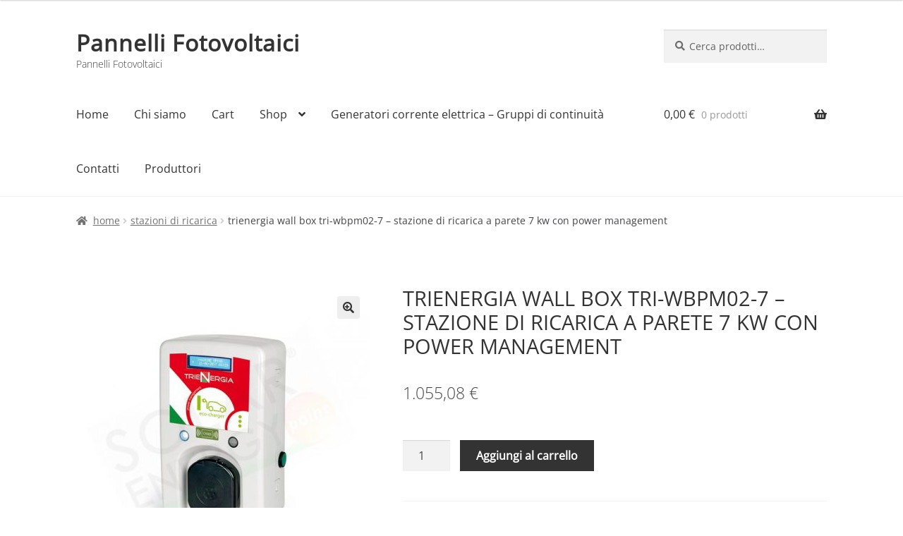

--- FILE ---
content_type: text/html; charset=UTF-8
request_url: https://www.solarsoft.it/sr/tri-wbpm02-7
body_size: 21536
content:
<!doctype html>
<html lang="it-IT">
<head>
<meta charset="UTF-8">
<meta name="viewport" content="width=device-width, initial-scale=1">
<link rel="profile" href="http://gmpg.org/xfn/11">
<link rel="pingback" href="https://www.solarsoft.it/xmlrpc.php">

<title>TRIENERGIA WALL BOX TRI&#x2d;WBPM02&#x2d;7 – STAZIONE DI RICARICA A PARETE 7 KW CON POWER MANAGEMENT</title>

<!-- The SEO Framework by Sybre Waaijer -->
<meta name="robots" content="max-snippet:-1,max-image-preview:standard,max-video-preview:-1" />
<meta name="description" content="Trienergia Wall Box TRI-WBPM02-7 &ndash; Stazione di ricarica a parete 7 kW con Power Management Wall Box plastico da parete con 1 presa Tipo 2 shutter&#8230;" />
<meta property="og:image" content="https://www.solarsoft.it/wp-content/uploads/2022/07/468a-trienergia-wall-box-tri-wbpm02-3-wbpm02-7-stazione-di-ricarica-0-2-600x600-1.jpg" />
<meta property="og:image:width" content="600" />
<meta property="og:image:height" content="600" />
<meta property="og:image:alt" content="TRIENERGIA WALL BOX TRI-WBPM02-7 – STAZIONE DI RICARICA A PARETE 7 KW CON POWER MANAGEMENT" />
<meta property="og:locale" content="it_IT" />
<meta property="og:type" content="product" />
<meta property="og:title" content="TRIENERGIA WALL BOX TRI&#x2d;WBPM02&#x2d;7 – STAZIONE DI RICARICA A PARETE 7 KW CON POWER MANAGEMENT" />
<meta property="og:description" content="Trienergia Wall Box TRI-WBPM02-7 &ndash; Stazione di ricarica a parete 7 kW con Power Management Wall Box plastico da parete con 1 presa Tipo 2 shutter Caratteristiche &ndash; Carica in modo 3 con circuito pilota&#8230;" />
<meta property="og:url" content="https://www.solarsoft.it/sr/tri-wbpm02-7" />
<meta property="og:site_name" content="Pannelli Fotovoltaici" />
<meta name="twitter:card" content="summary_large_image" />
<meta name="twitter:title" content="TRIENERGIA WALL BOX TRI&#x2d;WBPM02&#x2d;7 – STAZIONE DI RICARICA A PARETE 7 KW CON POWER MANAGEMENT" />
<meta name="twitter:description" content="Trienergia Wall Box TRI-WBPM02-7 &ndash; Stazione di ricarica a parete 7 kW con Power Management Wall Box plastico da parete con 1 presa Tipo 2 shutter Caratteristiche &ndash; Carica in modo 3 con circuito pilota&#8230;" />
<meta name="twitter:image" content="https://www.solarsoft.it/wp-content/uploads/2022/07/468a-trienergia-wall-box-tri-wbpm02-3-wbpm02-7-stazione-di-ricarica-0-2-600x600-1.jpg" />
<meta name="twitter:image:width" content="600" />
<meta name="twitter:image:height" content="600" />
<meta name="twitter:image:alt" content="TRIENERGIA WALL BOX TRI-WBPM02-7 – STAZIONE DI RICARICA A PARETE 7 KW CON POWER MANAGEMENT" />
<link rel="canonical" href="https://www.solarsoft.it/sr/tri-wbpm02-7" />
<!-- / The SEO Framework by Sybre Waaijer | 3.65ms meta | 7.78ms boot -->

<link rel='dns-prefetch' href='//www.googletagmanager.com' />
<link rel='dns-prefetch' href='//maxcdn.bootstrapcdn.com' />
<link rel='dns-prefetch' href='//fonts.googleapis.com' />
<link rel="alternate" type="application/rss+xml" title="Pannelli Fotovoltaici &raquo; Feed" href="https://www.solarsoft.it/feed" />
<link rel="alternate" type="application/rss+xml" title="Pannelli Fotovoltaici &raquo; Feed dei commenti" href="https://www.solarsoft.it/comments/feed" />
<link rel="alternate" type="application/rss+xml" title="Pannelli Fotovoltaici &raquo; TRIENERGIA WALL BOX TRI-WBPM02-7 – STAZIONE DI RICARICA A PARETE 7 KW CON POWER MANAGEMENT Feed dei commenti" href="https://www.solarsoft.it/sr/tri-wbpm02-7/feed" />
<script>
window._wpemojiSettings = {"baseUrl":"https:\/\/s.w.org\/images\/core\/emoji\/15.0.3\/72x72\/","ext":".png","svgUrl":"https:\/\/s.w.org\/images\/core\/emoji\/15.0.3\/svg\/","svgExt":".svg","source":{"concatemoji":"https:\/\/www.solarsoft.it\/wp-includes\/js\/wp-emoji-release.min.js?ver=6.6.1"}};
/*! This file is auto-generated */
!function(i,n){var o,s,e;function c(e){try{var t={supportTests:e,timestamp:(new Date).valueOf()};sessionStorage.setItem(o,JSON.stringify(t))}catch(e){}}function p(e,t,n){e.clearRect(0,0,e.canvas.width,e.canvas.height),e.fillText(t,0,0);var t=new Uint32Array(e.getImageData(0,0,e.canvas.width,e.canvas.height).data),r=(e.clearRect(0,0,e.canvas.width,e.canvas.height),e.fillText(n,0,0),new Uint32Array(e.getImageData(0,0,e.canvas.width,e.canvas.height).data));return t.every(function(e,t){return e===r[t]})}function u(e,t,n){switch(t){case"flag":return n(e,"\ud83c\udff3\ufe0f\u200d\u26a7\ufe0f","\ud83c\udff3\ufe0f\u200b\u26a7\ufe0f")?!1:!n(e,"\ud83c\uddfa\ud83c\uddf3","\ud83c\uddfa\u200b\ud83c\uddf3")&&!n(e,"\ud83c\udff4\udb40\udc67\udb40\udc62\udb40\udc65\udb40\udc6e\udb40\udc67\udb40\udc7f","\ud83c\udff4\u200b\udb40\udc67\u200b\udb40\udc62\u200b\udb40\udc65\u200b\udb40\udc6e\u200b\udb40\udc67\u200b\udb40\udc7f");case"emoji":return!n(e,"\ud83d\udc26\u200d\u2b1b","\ud83d\udc26\u200b\u2b1b")}return!1}function f(e,t,n){var r="undefined"!=typeof WorkerGlobalScope&&self instanceof WorkerGlobalScope?new OffscreenCanvas(300,150):i.createElement("canvas"),a=r.getContext("2d",{willReadFrequently:!0}),o=(a.textBaseline="top",a.font="600 32px Arial",{});return e.forEach(function(e){o[e]=t(a,e,n)}),o}function t(e){var t=i.createElement("script");t.src=e,t.defer=!0,i.head.appendChild(t)}"undefined"!=typeof Promise&&(o="wpEmojiSettingsSupports",s=["flag","emoji"],n.supports={everything:!0,everythingExceptFlag:!0},e=new Promise(function(e){i.addEventListener("DOMContentLoaded",e,{once:!0})}),new Promise(function(t){var n=function(){try{var e=JSON.parse(sessionStorage.getItem(o));if("object"==typeof e&&"number"==typeof e.timestamp&&(new Date).valueOf()<e.timestamp+604800&&"object"==typeof e.supportTests)return e.supportTests}catch(e){}return null}();if(!n){if("undefined"!=typeof Worker&&"undefined"!=typeof OffscreenCanvas&&"undefined"!=typeof URL&&URL.createObjectURL&&"undefined"!=typeof Blob)try{var e="postMessage("+f.toString()+"("+[JSON.stringify(s),u.toString(),p.toString()].join(",")+"));",r=new Blob([e],{type:"text/javascript"}),a=new Worker(URL.createObjectURL(r),{name:"wpTestEmojiSupports"});return void(a.onmessage=function(e){c(n=e.data),a.terminate(),t(n)})}catch(e){}c(n=f(s,u,p))}t(n)}).then(function(e){for(var t in e)n.supports[t]=e[t],n.supports.everything=n.supports.everything&&n.supports[t],"flag"!==t&&(n.supports.everythingExceptFlag=n.supports.everythingExceptFlag&&n.supports[t]);n.supports.everythingExceptFlag=n.supports.everythingExceptFlag&&!n.supports.flag,n.DOMReady=!1,n.readyCallback=function(){n.DOMReady=!0}}).then(function(){return e}).then(function(){var e;n.supports.everything||(n.readyCallback(),(e=n.source||{}).concatemoji?t(e.concatemoji):e.wpemoji&&e.twemoji&&(t(e.twemoji),t(e.wpemoji)))}))}((window,document),window._wpemojiSettings);
</script>
<link rel='stylesheet' id='berocket_mm_quantity_style-css' href='https://www.solarsoft.it/wp-content/plugins/minmax-quantity-for-woocommerce/css/shop.css?ver=1.3.5' media='all' />
<link rel='stylesheet' id='woof-sd-switcher23-css' href='https://www.solarsoft.it/wp-content/plugins/woocommerce-products-filter/ext/smart_designer/css/elements/switcher.css?ver=3.3.2' media='all' />
<style id='wp-emoji-styles-inline-css'>

	img.wp-smiley, img.emoji {
		display: inline !important;
		border: none !important;
		box-shadow: none !important;
		height: 1em !important;
		width: 1em !important;
		margin: 0 0.07em !important;
		vertical-align: -0.1em !important;
		background: none !important;
		padding: 0 !important;
	}
</style>
<link rel='stylesheet' id='wp-block-library-css' href='https://www.solarsoft.it/wp-includes/css/dist/block-library/style.min.css?ver=6.6.1' media='all' />
<style id='wp-block-library-theme-inline-css'>
.wp-block-audio :where(figcaption){color:#555;font-size:13px;text-align:center}.is-dark-theme .wp-block-audio :where(figcaption){color:#ffffffa6}.wp-block-audio{margin:0 0 1em}.wp-block-code{border:1px solid #ccc;border-radius:4px;font-family:Menlo,Consolas,monaco,monospace;padding:.8em 1em}.wp-block-embed :where(figcaption){color:#555;font-size:13px;text-align:center}.is-dark-theme .wp-block-embed :where(figcaption){color:#ffffffa6}.wp-block-embed{margin:0 0 1em}.blocks-gallery-caption{color:#555;font-size:13px;text-align:center}.is-dark-theme .blocks-gallery-caption{color:#ffffffa6}:root :where(.wp-block-image figcaption){color:#555;font-size:13px;text-align:center}.is-dark-theme :root :where(.wp-block-image figcaption){color:#ffffffa6}.wp-block-image{margin:0 0 1em}.wp-block-pullquote{border-bottom:4px solid;border-top:4px solid;color:currentColor;margin-bottom:1.75em}.wp-block-pullquote cite,.wp-block-pullquote footer,.wp-block-pullquote__citation{color:currentColor;font-size:.8125em;font-style:normal;text-transform:uppercase}.wp-block-quote{border-left:.25em solid;margin:0 0 1.75em;padding-left:1em}.wp-block-quote cite,.wp-block-quote footer{color:currentColor;font-size:.8125em;font-style:normal;position:relative}.wp-block-quote.has-text-align-right{border-left:none;border-right:.25em solid;padding-left:0;padding-right:1em}.wp-block-quote.has-text-align-center{border:none;padding-left:0}.wp-block-quote.is-large,.wp-block-quote.is-style-large,.wp-block-quote.is-style-plain{border:none}.wp-block-search .wp-block-search__label{font-weight:700}.wp-block-search__button{border:1px solid #ccc;padding:.375em .625em}:where(.wp-block-group.has-background){padding:1.25em 2.375em}.wp-block-separator.has-css-opacity{opacity:.4}.wp-block-separator{border:none;border-bottom:2px solid;margin-left:auto;margin-right:auto}.wp-block-separator.has-alpha-channel-opacity{opacity:1}.wp-block-separator:not(.is-style-wide):not(.is-style-dots){width:100px}.wp-block-separator.has-background:not(.is-style-dots){border-bottom:none;height:1px}.wp-block-separator.has-background:not(.is-style-wide):not(.is-style-dots){height:2px}.wp-block-table{margin:0 0 1em}.wp-block-table td,.wp-block-table th{word-break:normal}.wp-block-table :where(figcaption){color:#555;font-size:13px;text-align:center}.is-dark-theme .wp-block-table :where(figcaption){color:#ffffffa6}.wp-block-video :where(figcaption){color:#555;font-size:13px;text-align:center}.is-dark-theme .wp-block-video :where(figcaption){color:#ffffffa6}.wp-block-video{margin:0 0 1em}:root :where(.wp-block-template-part.has-background){margin-bottom:0;margin-top:0;padding:1.25em 2.375em}
</style>
<link rel='stylesheet' id='gutenberg-pdfjs-css' href='https://www.solarsoft.it/wp-content/plugins/pdfjs-viewer-shortcode/inc/../blocks/dist/style.css?ver=2.1.8' media='all' />
<style id='pdfemb-pdf-embedder-viewer-style-inline-css'>
.wp-block-pdfemb-pdf-embedder-viewer{max-width:none}

</style>
<link rel='stylesheet' id='wc-blocks-vendors-style-css' href='https://www.solarsoft.it/wp-content/plugins/woocommerce/packages/woocommerce-blocks/build/wc-blocks-vendors-style.css?ver=6.5.2' media='all' />
<link rel='stylesheet' id='wc-blocks-style-css' href='https://www.solarsoft.it/wp-content/plugins/woocommerce/packages/woocommerce-blocks/build/wc-blocks-style.css?ver=6.5.2' media='all' />
<link rel='stylesheet' id='storefront-gutenberg-blocks-css' href='https://www.solarsoft.it/wp-content/themes/storefront/assets/css/base/gutenberg-blocks.css?ver=3.7.0' media='all' />
<style id='storefront-gutenberg-blocks-inline-css'>

				.wp-block-button__link:not(.has-text-color) {
					color: #333333;
				}

				.wp-block-button__link:not(.has-text-color):hover,
				.wp-block-button__link:not(.has-text-color):focus,
				.wp-block-button__link:not(.has-text-color):active {
					color: #333333;
				}

				.wp-block-button__link:not(.has-background) {
					background-color: #eeeeee;
				}

				.wp-block-button__link:not(.has-background):hover,
				.wp-block-button__link:not(.has-background):focus,
				.wp-block-button__link:not(.has-background):active {
					border-color: #d5d5d5;
					background-color: #d5d5d5;
				}

				.wp-block-quote footer,
				.wp-block-quote cite,
				.wp-block-quote__citation {
					color: #6d6d6d;
				}

				.wp-block-pullquote cite,
				.wp-block-pullquote footer,
				.wp-block-pullquote__citation {
					color: #6d6d6d;
				}

				.wp-block-image figcaption {
					color: #6d6d6d;
				}

				.wp-block-separator.is-style-dots::before {
					color: #333333;
				}

				.wp-block-file a.wp-block-file__button {
					color: #333333;
					background-color: #eeeeee;
					border-color: #eeeeee;
				}

				.wp-block-file a.wp-block-file__button:hover,
				.wp-block-file a.wp-block-file__button:focus,
				.wp-block-file a.wp-block-file__button:active {
					color: #333333;
					background-color: #d5d5d5;
				}

				.wp-block-code,
				.wp-block-preformatted pre {
					color: #6d6d6d;
				}

				.wp-block-table:not( .has-background ):not( .is-style-stripes ) tbody tr:nth-child(2n) td {
					background-color: #fdfdfd;
				}

				.wp-block-cover .wp-block-cover__inner-container h1:not(.has-text-color),
				.wp-block-cover .wp-block-cover__inner-container h2:not(.has-text-color),
				.wp-block-cover .wp-block-cover__inner-container h3:not(.has-text-color),
				.wp-block-cover .wp-block-cover__inner-container h4:not(.has-text-color),
				.wp-block-cover .wp-block-cover__inner-container h5:not(.has-text-color),
				.wp-block-cover .wp-block-cover__inner-container h6:not(.has-text-color) {
					color: #000000;
				}

				.wc-block-components-price-slider__range-input-progress,
				.rtl .wc-block-components-price-slider__range-input-progress {
					--range-color: #2d1312;
				}

				/* Target only IE11 */
				@media all and (-ms-high-contrast: none), (-ms-high-contrast: active) {
					.wc-block-components-price-slider__range-input-progress {
						background: #2d1312;
					}
				}

				.wc-block-components-button:not(.is-link) {
					background-color: #333333;
					color: #ffffff;
				}

				.wc-block-components-button:not(.is-link):hover,
				.wc-block-components-button:not(.is-link):focus,
				.wc-block-components-button:not(.is-link):active {
					background-color: #1a1a1a;
					color: #ffffff;
				}

				.wc-block-components-button:not(.is-link):disabled {
					background-color: #333333;
					color: #ffffff;
				}

				.wc-block-cart__submit-container {
					background-color: #ffffff;
				}

				.wc-block-cart__submit-container::before {
					color: rgba(220,220,220,0.5);
				}

				.wc-block-components-order-summary-item__quantity {
					background-color: #ffffff;
					border-color: #6d6d6d;
					box-shadow: 0 0 0 2px #ffffff;
					color: #6d6d6d;
				}
			
</style>
<style id='classic-theme-styles-inline-css'>
/*! This file is auto-generated */
.wp-block-button__link{color:#fff;background-color:#32373c;border-radius:9999px;box-shadow:none;text-decoration:none;padding:calc(.667em + 2px) calc(1.333em + 2px);font-size:1.125em}.wp-block-file__button{background:#32373c;color:#fff;text-decoration:none}
</style>
<style id='global-styles-inline-css'>
:root{--wp--preset--aspect-ratio--square: 1;--wp--preset--aspect-ratio--4-3: 4/3;--wp--preset--aspect-ratio--3-4: 3/4;--wp--preset--aspect-ratio--3-2: 3/2;--wp--preset--aspect-ratio--2-3: 2/3;--wp--preset--aspect-ratio--16-9: 16/9;--wp--preset--aspect-ratio--9-16: 9/16;--wp--preset--color--black: #000000;--wp--preset--color--cyan-bluish-gray: #abb8c3;--wp--preset--color--white: #ffffff;--wp--preset--color--pale-pink: #f78da7;--wp--preset--color--vivid-red: #cf2e2e;--wp--preset--color--luminous-vivid-orange: #ff6900;--wp--preset--color--luminous-vivid-amber: #fcb900;--wp--preset--color--light-green-cyan: #7bdcb5;--wp--preset--color--vivid-green-cyan: #00d084;--wp--preset--color--pale-cyan-blue: #8ed1fc;--wp--preset--color--vivid-cyan-blue: #0693e3;--wp--preset--color--vivid-purple: #9b51e0;--wp--preset--gradient--vivid-cyan-blue-to-vivid-purple: linear-gradient(135deg,rgba(6,147,227,1) 0%,rgb(155,81,224) 100%);--wp--preset--gradient--light-green-cyan-to-vivid-green-cyan: linear-gradient(135deg,rgb(122,220,180) 0%,rgb(0,208,130) 100%);--wp--preset--gradient--luminous-vivid-amber-to-luminous-vivid-orange: linear-gradient(135deg,rgba(252,185,0,1) 0%,rgba(255,105,0,1) 100%);--wp--preset--gradient--luminous-vivid-orange-to-vivid-red: linear-gradient(135deg,rgba(255,105,0,1) 0%,rgb(207,46,46) 100%);--wp--preset--gradient--very-light-gray-to-cyan-bluish-gray: linear-gradient(135deg,rgb(238,238,238) 0%,rgb(169,184,195) 100%);--wp--preset--gradient--cool-to-warm-spectrum: linear-gradient(135deg,rgb(74,234,220) 0%,rgb(151,120,209) 20%,rgb(207,42,186) 40%,rgb(238,44,130) 60%,rgb(251,105,98) 80%,rgb(254,248,76) 100%);--wp--preset--gradient--blush-light-purple: linear-gradient(135deg,rgb(255,206,236) 0%,rgb(152,150,240) 100%);--wp--preset--gradient--blush-bordeaux: linear-gradient(135deg,rgb(254,205,165) 0%,rgb(254,45,45) 50%,rgb(107,0,62) 100%);--wp--preset--gradient--luminous-dusk: linear-gradient(135deg,rgb(255,203,112) 0%,rgb(199,81,192) 50%,rgb(65,88,208) 100%);--wp--preset--gradient--pale-ocean: linear-gradient(135deg,rgb(255,245,203) 0%,rgb(182,227,212) 50%,rgb(51,167,181) 100%);--wp--preset--gradient--electric-grass: linear-gradient(135deg,rgb(202,248,128) 0%,rgb(113,206,126) 100%);--wp--preset--gradient--midnight: linear-gradient(135deg,rgb(2,3,129) 0%,rgb(40,116,252) 100%);--wp--preset--font-size--small: 14px;--wp--preset--font-size--medium: 23px;--wp--preset--font-size--large: 26px;--wp--preset--font-size--x-large: 42px;--wp--preset--font-size--normal: 16px;--wp--preset--font-size--huge: 37px;--wp--preset--spacing--20: 0.44rem;--wp--preset--spacing--30: 0.67rem;--wp--preset--spacing--40: 1rem;--wp--preset--spacing--50: 1.5rem;--wp--preset--spacing--60: 2.25rem;--wp--preset--spacing--70: 3.38rem;--wp--preset--spacing--80: 5.06rem;--wp--preset--shadow--natural: 6px 6px 9px rgba(0, 0, 0, 0.2);--wp--preset--shadow--deep: 12px 12px 50px rgba(0, 0, 0, 0.4);--wp--preset--shadow--sharp: 6px 6px 0px rgba(0, 0, 0, 0.2);--wp--preset--shadow--outlined: 6px 6px 0px -3px rgba(255, 255, 255, 1), 6px 6px rgba(0, 0, 0, 1);--wp--preset--shadow--crisp: 6px 6px 0px rgba(0, 0, 0, 1);}:where(.is-layout-flex){gap: 0.5em;}:where(.is-layout-grid){gap: 0.5em;}body .is-layout-flex{display: flex;}.is-layout-flex{flex-wrap: wrap;align-items: center;}.is-layout-flex > :is(*, div){margin: 0;}body .is-layout-grid{display: grid;}.is-layout-grid > :is(*, div){margin: 0;}:where(.wp-block-columns.is-layout-flex){gap: 2em;}:where(.wp-block-columns.is-layout-grid){gap: 2em;}:where(.wp-block-post-template.is-layout-flex){gap: 1.25em;}:where(.wp-block-post-template.is-layout-grid){gap: 1.25em;}.has-black-color{color: var(--wp--preset--color--black) !important;}.has-cyan-bluish-gray-color{color: var(--wp--preset--color--cyan-bluish-gray) !important;}.has-white-color{color: var(--wp--preset--color--white) !important;}.has-pale-pink-color{color: var(--wp--preset--color--pale-pink) !important;}.has-vivid-red-color{color: var(--wp--preset--color--vivid-red) !important;}.has-luminous-vivid-orange-color{color: var(--wp--preset--color--luminous-vivid-orange) !important;}.has-luminous-vivid-amber-color{color: var(--wp--preset--color--luminous-vivid-amber) !important;}.has-light-green-cyan-color{color: var(--wp--preset--color--light-green-cyan) !important;}.has-vivid-green-cyan-color{color: var(--wp--preset--color--vivid-green-cyan) !important;}.has-pale-cyan-blue-color{color: var(--wp--preset--color--pale-cyan-blue) !important;}.has-vivid-cyan-blue-color{color: var(--wp--preset--color--vivid-cyan-blue) !important;}.has-vivid-purple-color{color: var(--wp--preset--color--vivid-purple) !important;}.has-black-background-color{background-color: var(--wp--preset--color--black) !important;}.has-cyan-bluish-gray-background-color{background-color: var(--wp--preset--color--cyan-bluish-gray) !important;}.has-white-background-color{background-color: var(--wp--preset--color--white) !important;}.has-pale-pink-background-color{background-color: var(--wp--preset--color--pale-pink) !important;}.has-vivid-red-background-color{background-color: var(--wp--preset--color--vivid-red) !important;}.has-luminous-vivid-orange-background-color{background-color: var(--wp--preset--color--luminous-vivid-orange) !important;}.has-luminous-vivid-amber-background-color{background-color: var(--wp--preset--color--luminous-vivid-amber) !important;}.has-light-green-cyan-background-color{background-color: var(--wp--preset--color--light-green-cyan) !important;}.has-vivid-green-cyan-background-color{background-color: var(--wp--preset--color--vivid-green-cyan) !important;}.has-pale-cyan-blue-background-color{background-color: var(--wp--preset--color--pale-cyan-blue) !important;}.has-vivid-cyan-blue-background-color{background-color: var(--wp--preset--color--vivid-cyan-blue) !important;}.has-vivid-purple-background-color{background-color: var(--wp--preset--color--vivid-purple) !important;}.has-black-border-color{border-color: var(--wp--preset--color--black) !important;}.has-cyan-bluish-gray-border-color{border-color: var(--wp--preset--color--cyan-bluish-gray) !important;}.has-white-border-color{border-color: var(--wp--preset--color--white) !important;}.has-pale-pink-border-color{border-color: var(--wp--preset--color--pale-pink) !important;}.has-vivid-red-border-color{border-color: var(--wp--preset--color--vivid-red) !important;}.has-luminous-vivid-orange-border-color{border-color: var(--wp--preset--color--luminous-vivid-orange) !important;}.has-luminous-vivid-amber-border-color{border-color: var(--wp--preset--color--luminous-vivid-amber) !important;}.has-light-green-cyan-border-color{border-color: var(--wp--preset--color--light-green-cyan) !important;}.has-vivid-green-cyan-border-color{border-color: var(--wp--preset--color--vivid-green-cyan) !important;}.has-pale-cyan-blue-border-color{border-color: var(--wp--preset--color--pale-cyan-blue) !important;}.has-vivid-cyan-blue-border-color{border-color: var(--wp--preset--color--vivid-cyan-blue) !important;}.has-vivid-purple-border-color{border-color: var(--wp--preset--color--vivid-purple) !important;}.has-vivid-cyan-blue-to-vivid-purple-gradient-background{background: var(--wp--preset--gradient--vivid-cyan-blue-to-vivid-purple) !important;}.has-light-green-cyan-to-vivid-green-cyan-gradient-background{background: var(--wp--preset--gradient--light-green-cyan-to-vivid-green-cyan) !important;}.has-luminous-vivid-amber-to-luminous-vivid-orange-gradient-background{background: var(--wp--preset--gradient--luminous-vivid-amber-to-luminous-vivid-orange) !important;}.has-luminous-vivid-orange-to-vivid-red-gradient-background{background: var(--wp--preset--gradient--luminous-vivid-orange-to-vivid-red) !important;}.has-very-light-gray-to-cyan-bluish-gray-gradient-background{background: var(--wp--preset--gradient--very-light-gray-to-cyan-bluish-gray) !important;}.has-cool-to-warm-spectrum-gradient-background{background: var(--wp--preset--gradient--cool-to-warm-spectrum) !important;}.has-blush-light-purple-gradient-background{background: var(--wp--preset--gradient--blush-light-purple) !important;}.has-blush-bordeaux-gradient-background{background: var(--wp--preset--gradient--blush-bordeaux) !important;}.has-luminous-dusk-gradient-background{background: var(--wp--preset--gradient--luminous-dusk) !important;}.has-pale-ocean-gradient-background{background: var(--wp--preset--gradient--pale-ocean) !important;}.has-electric-grass-gradient-background{background: var(--wp--preset--gradient--electric-grass) !important;}.has-midnight-gradient-background{background: var(--wp--preset--gradient--midnight) !important;}.has-small-font-size{font-size: var(--wp--preset--font-size--small) !important;}.has-medium-font-size{font-size: var(--wp--preset--font-size--medium) !important;}.has-large-font-size{font-size: var(--wp--preset--font-size--large) !important;}.has-x-large-font-size{font-size: var(--wp--preset--font-size--x-large) !important;}
:where(.wp-block-post-template.is-layout-flex){gap: 1.25em;}:where(.wp-block-post-template.is-layout-grid){gap: 1.25em;}
:where(.wp-block-columns.is-layout-flex){gap: 2em;}:where(.wp-block-columns.is-layout-grid){gap: 2em;}
:root :where(.wp-block-pullquote){font-size: 1.5em;line-height: 1.6;}
</style>
<link rel='stylesheet' id='contact-form-7-css' href='https://www.solarsoft.it/wp-content/plugins/contact-form-7/includes/css/styles.css?ver=5.5.4' media='all' />
<link rel='stylesheet' id='wpa-css-css' href='https://www.solarsoft.it/wp-content/plugins/honeypot/includes/css/wpa.css?ver=2.1.19' media='all' />
<link rel='stylesheet' id='sfwa_cdn_fontawesome-css' href='https://maxcdn.bootstrapcdn.com/font-awesome/4.7.0/css/font-awesome.min.css?ver=2.0.8' media='all' />
<link rel='stylesheet' id='sfwa_style-css' href='https://www.solarsoft.it/wp-content/plugins/podamibe-simple-footer-widget-area/assets/css/sfwa.css?ver=2.0.8' media='all' />
<link rel='stylesheet' id='woof-css' href='https://www.solarsoft.it/wp-content/plugins/woocommerce-products-filter/css/front.css?ver=3.3.2' media='all' />
<style id='woof-inline-css'>

.woof_products_top_panel li span, .woof_products_top_panel2 li span{background: url(https://www.solarsoft.it/wp-content/plugins/woocommerce-products-filter/img/delete.png);background-size: 14px 14px;background-repeat: no-repeat;background-position: right;}
.woof_edit_view{
                    display: none;
                }

</style>
<link rel='stylesheet' id='chosen-drop-down-css' href='https://www.solarsoft.it/wp-content/plugins/woocommerce-products-filter/js/chosen/chosen.min.css?ver=3.3.2' media='all' />
<link rel='stylesheet' id='icheck-jquery-color-css' href='https://www.solarsoft.it/wp-content/plugins/woocommerce-products-filter/js/icheck/skins/square/blue.css?ver=3.3.2' media='all' />
<link rel='stylesheet' id='woof_by_onsales_html_items-css' href='https://www.solarsoft.it/wp-content/plugins/woocommerce-products-filter/ext/by_onsales/css/by_onsales.css?ver=3.3.2' media='all' />
<link rel='stylesheet' id='woof_by_text_html_items-css' href='https://www.solarsoft.it/wp-content/plugins/woocommerce-products-filter/ext/by_text/assets/css/front.css?ver=3.3.2' media='all' />
<link rel='stylesheet' id='woof_label_html_items-css' href='https://www.solarsoft.it/wp-content/plugins/woocommerce-products-filter/ext/label/css/html_types/label.css?ver=3.3.2' media='all' />
<link rel='stylesheet' id='woof_sd_html_items_checkbox-css' href='https://www.solarsoft.it/wp-content/plugins/woocommerce-products-filter/ext/smart_designer/css/elements/checkbox.css?ver=3.3.2' media='all' />
<link rel='stylesheet' id='woof_sd_html_items_radio-css' href='https://www.solarsoft.it/wp-content/plugins/woocommerce-products-filter/ext/smart_designer/css/elements/radio.css?ver=3.3.2' media='all' />
<link rel='stylesheet' id='woof_sd_html_items_switcher-css' href='https://www.solarsoft.it/wp-content/plugins/woocommerce-products-filter/ext/smart_designer/css/elements/switcher.css?ver=3.3.2' media='all' />
<link rel='stylesheet' id='woof_sd_html_items_color-css' href='https://www.solarsoft.it/wp-content/plugins/woocommerce-products-filter/ext/smart_designer/css/elements/color.css?ver=3.3.2' media='all' />
<link rel='stylesheet' id='woof_sd_html_items_tooltip-css' href='https://www.solarsoft.it/wp-content/plugins/woocommerce-products-filter/ext/smart_designer/css/tooltip.css?ver=3.3.2' media='all' />
<link rel='stylesheet' id='woof_sd_html_items_front-css' href='https://www.solarsoft.it/wp-content/plugins/woocommerce-products-filter/ext/smart_designer/css/front.css?ver=3.3.2' media='all' />
<link rel='stylesheet' id='photoswipe-css' href='https://www.solarsoft.it/wp-content/plugins/woocommerce/assets/css/photoswipe/photoswipe.min.css?ver=6.1.2' media='all' />
<link rel='stylesheet' id='photoswipe-default-skin-css' href='https://www.solarsoft.it/wp-content/plugins/woocommerce/assets/css/photoswipe/default-skin/default-skin.min.css?ver=6.1.2' media='all' />
<style id='woocommerce-inline-inline-css'>
.woocommerce form .form-row .required { visibility: visible; }
</style>
<link rel='stylesheet' id='gateway-css' href='https://www.solarsoft.it/wp-content/plugins/woocommerce-paypal-payments/modules/ppcp-button/assets/css/gateway.css?ver=2.3.1' media='all' />
<link rel='stylesheet' id='woosb-frontend-css' href='https://www.solarsoft.it/wp-content/plugins/woo-product-bundle/assets/css/frontend.css?ver=6.5.1' media='all' />
<link rel='stylesheet' id='storefront-style-css' href='https://www.solarsoft.it/wp-content/themes/storefront/style.css?ver=3.7.0' media='all' />
<style id='storefront-style-inline-css'>

			.main-navigation ul li a,
			.site-title a,
			ul.menu li a,
			.site-branding h1 a,
			button.menu-toggle,
			button.menu-toggle:hover,
			.handheld-navigation .dropdown-toggle {
				color: #333333;
			}

			button.menu-toggle,
			button.menu-toggle:hover {
				border-color: #333333;
			}

			.main-navigation ul li a:hover,
			.main-navigation ul li:hover > a,
			.site-title a:hover,
			.site-header ul.menu li.current-menu-item > a {
				color: #747474;
			}

			table:not( .has-background ) th {
				background-color: #f8f8f8;
			}

			table:not( .has-background ) tbody td {
				background-color: #fdfdfd;
			}

			table:not( .has-background ) tbody tr:nth-child(2n) td,
			fieldset,
			fieldset legend {
				background-color: #fbfbfb;
			}

			.site-header,
			.secondary-navigation ul ul,
			.main-navigation ul.menu > li.menu-item-has-children:after,
			.secondary-navigation ul.menu ul,
			.storefront-handheld-footer-bar,
			.storefront-handheld-footer-bar ul li > a,
			.storefront-handheld-footer-bar ul li.search .site-search,
			button.menu-toggle,
			button.menu-toggle:hover {
				background-color: #ffffff;
			}

			p.site-description,
			.site-header,
			.storefront-handheld-footer-bar {
				color: #404040;
			}

			button.menu-toggle:after,
			button.menu-toggle:before,
			button.menu-toggle span:before {
				background-color: #333333;
			}

			h1, h2, h3, h4, h5, h6, .wc-block-grid__product-title {
				color: #333333;
			}

			.widget h1 {
				border-bottom-color: #333333;
			}

			body,
			.secondary-navigation a {
				color: #6d6d6d;
			}

			.widget-area .widget a,
			.hentry .entry-header .posted-on a,
			.hentry .entry-header .post-author a,
			.hentry .entry-header .post-comments a,
			.hentry .entry-header .byline a {
				color: #727272;
			}

			a {
				color: #2d1312;
			}

			a:focus,
			button:focus,
			.button.alt:focus,
			input:focus,
			textarea:focus,
			input[type="button"]:focus,
			input[type="reset"]:focus,
			input[type="submit"]:focus,
			input[type="email"]:focus,
			input[type="tel"]:focus,
			input[type="url"]:focus,
			input[type="password"]:focus,
			input[type="search"]:focus {
				outline-color: #2d1312;
			}

			button, input[type="button"], input[type="reset"], input[type="submit"], .button, .widget a.button {
				background-color: #eeeeee;
				border-color: #eeeeee;
				color: #333333;
			}

			button:hover, input[type="button"]:hover, input[type="reset"]:hover, input[type="submit"]:hover, .button:hover, .widget a.button:hover {
				background-color: #d5d5d5;
				border-color: #d5d5d5;
				color: #333333;
			}

			button.alt, input[type="button"].alt, input[type="reset"].alt, input[type="submit"].alt, .button.alt, .widget-area .widget a.button.alt {
				background-color: #333333;
				border-color: #333333;
				color: #ffffff;
			}

			button.alt:hover, input[type="button"].alt:hover, input[type="reset"].alt:hover, input[type="submit"].alt:hover, .button.alt:hover, .widget-area .widget a.button.alt:hover {
				background-color: #1a1a1a;
				border-color: #1a1a1a;
				color: #ffffff;
			}

			.pagination .page-numbers li .page-numbers.current {
				background-color: #e6e6e6;
				color: #636363;
			}

			#comments .comment-list .comment-content .comment-text {
				background-color: #f8f8f8;
			}

			.site-footer {
				background-color: #2b2b2b;
				color: #ffffff;
			}

			.site-footer a:not(.button):not(.components-button) {
				color: #ffffff;
			}

			.site-footer .storefront-handheld-footer-bar a:not(.button):not(.components-button) {
				color: #333333;
			}

			.site-footer h1, .site-footer h2, .site-footer h3, .site-footer h4, .site-footer h5, .site-footer h6, .site-footer .widget .widget-title, .site-footer .widget .widgettitle {
				color: #ffffff;
			}

			.page-template-template-homepage.has-post-thumbnail .type-page.has-post-thumbnail .entry-title {
				color: #000000;
			}

			.page-template-template-homepage.has-post-thumbnail .type-page.has-post-thumbnail .entry-content {
				color: #000000;
			}

			@media screen and ( min-width: 768px ) {
				.secondary-navigation ul.menu a:hover {
					color: #595959;
				}

				.secondary-navigation ul.menu a {
					color: #404040;
				}

				.main-navigation ul.menu ul.sub-menu,
				.main-navigation ul.nav-menu ul.children {
					background-color: #f0f0f0;
				}

				.site-header {
					border-bottom-color: #f0f0f0;
				}
			}
</style>
<link rel='stylesheet' id='storefront-icons-css' href='https://www.solarsoft.it/wp-content/themes/storefront/assets/css/base/icons.css?ver=3.7.0' media='all' />
<link rel='stylesheet' id='storefront-fonts-css' href='https://fonts.googleapis.com/css?family=Source+Sans+Pro%3A400%2C300%2C300italic%2C400italic%2C600%2C700%2C900&#038;subset=latin%2Clatin-ext&#038;ver=3.7.0' media='all' />
<link rel='stylesheet' id='tablepress-default-css' href='https://www.solarsoft.it/wp-content/plugins/tablepress/css/default.min.css?ver=1.14' media='all' />
<link rel='stylesheet' id='forget-about-shortcode-buttons-css' href='https://www.solarsoft.it/wp-content/plugins/forget-about-shortcode-buttons/public/css/button-styles.css?ver=2.1.2' media='all' />
<link rel='stylesheet' id='storefront-woocommerce-style-css' href='https://www.solarsoft.it/wp-content/themes/storefront/assets/css/woocommerce/woocommerce.css?ver=3.7.0' media='all' />
<style id='storefront-woocommerce-style-inline-css'>
@font-face {
				font-family: star;
				src: url(https://www.solarsoft.it/wp-content/plugins/woocommerce/assets/fonts//star.eot);
				src:
					url(https://www.solarsoft.it/wp-content/plugins/woocommerce/assets/fonts//star.eot?#iefix) format("embedded-opentype"),
					url(https://www.solarsoft.it/wp-content/plugins/woocommerce/assets/fonts//star.woff) format("woff"),
					url(https://www.solarsoft.it/wp-content/plugins/woocommerce/assets/fonts//star.ttf) format("truetype"),
					url(https://www.solarsoft.it/wp-content/plugins/woocommerce/assets/fonts//star.svg#star) format("svg");
				font-weight: 400;
				font-style: normal;
			}
			@font-face {
				font-family: WooCommerce;
				src: url(https://www.solarsoft.it/wp-content/plugins/woocommerce/assets/fonts//WooCommerce.eot);
				src:
					url(https://www.solarsoft.it/wp-content/plugins/woocommerce/assets/fonts//WooCommerce.eot?#iefix) format("embedded-opentype"),
					url(https://www.solarsoft.it/wp-content/plugins/woocommerce/assets/fonts//WooCommerce.woff) format("woff"),
					url(https://www.solarsoft.it/wp-content/plugins/woocommerce/assets/fonts//WooCommerce.ttf) format("truetype"),
					url(https://www.solarsoft.it/wp-content/plugins/woocommerce/assets/fonts//WooCommerce.svg#WooCommerce) format("svg");
				font-weight: 400;
				font-style: normal;
			}

			a.cart-contents,
			.site-header-cart .widget_shopping_cart a {
				color: #333333;
			}

			a.cart-contents:hover,
			.site-header-cart .widget_shopping_cart a:hover,
			.site-header-cart:hover > li > a {
				color: #747474;
			}

			table.cart td.product-remove,
			table.cart td.actions {
				border-top-color: #ffffff;
			}

			.storefront-handheld-footer-bar ul li.cart .count {
				background-color: #333333;
				color: #ffffff;
				border-color: #ffffff;
			}

			.woocommerce-tabs ul.tabs li.active a,
			ul.products li.product .price,
			.onsale,
			.wc-block-grid__product-onsale,
			.widget_search form:before,
			.widget_product_search form:before {
				color: #6d6d6d;
			}

			.woocommerce-breadcrumb a,
			a.woocommerce-review-link,
			.product_meta a {
				color: #727272;
			}

			.wc-block-grid__product-onsale,
			.onsale {
				border-color: #6d6d6d;
			}

			.star-rating span:before,
			.quantity .plus, .quantity .minus,
			p.stars a:hover:after,
			p.stars a:after,
			.star-rating span:before,
			#payment .payment_methods li input[type=radio]:first-child:checked+label:before {
				color: #2d1312;
			}

			.widget_price_filter .ui-slider .ui-slider-range,
			.widget_price_filter .ui-slider .ui-slider-handle {
				background-color: #2d1312;
			}

			.order_details {
				background-color: #f8f8f8;
			}

			.order_details > li {
				border-bottom: 1px dotted #e3e3e3;
			}

			.order_details:before,
			.order_details:after {
				background: -webkit-linear-gradient(transparent 0,transparent 0),-webkit-linear-gradient(135deg,#f8f8f8 33.33%,transparent 33.33%),-webkit-linear-gradient(45deg,#f8f8f8 33.33%,transparent 33.33%)
			}

			#order_review {
				background-color: #ffffff;
			}

			#payment .payment_methods > li .payment_box,
			#payment .place-order {
				background-color: #fafafa;
			}

			#payment .payment_methods > li:not(.woocommerce-notice) {
				background-color: #f5f5f5;
			}

			#payment .payment_methods > li:not(.woocommerce-notice):hover {
				background-color: #f0f0f0;
			}

			.woocommerce-pagination .page-numbers li .page-numbers.current {
				background-color: #e6e6e6;
				color: #636363;
			}

			.wc-block-grid__product-onsale,
			.onsale,
			.woocommerce-pagination .page-numbers li .page-numbers:not(.current) {
				color: #6d6d6d;
			}

			p.stars a:before,
			p.stars a:hover~a:before,
			p.stars.selected a.active~a:before {
				color: #6d6d6d;
			}

			p.stars.selected a.active:before,
			p.stars:hover a:before,
			p.stars.selected a:not(.active):before,
			p.stars.selected a.active:before {
				color: #2d1312;
			}

			.single-product div.product .woocommerce-product-gallery .woocommerce-product-gallery__trigger {
				background-color: #eeeeee;
				color: #333333;
			}

			.single-product div.product .woocommerce-product-gallery .woocommerce-product-gallery__trigger:hover {
				background-color: #d5d5d5;
				border-color: #d5d5d5;
				color: #333333;
			}

			.button.added_to_cart:focus,
			.button.wc-forward:focus {
				outline-color: #2d1312;
			}

			.added_to_cart,
			.site-header-cart .widget_shopping_cart a.button,
			.wc-block-grid__products .wc-block-grid__product .wp-block-button__link {
				background-color: #eeeeee;
				border-color: #eeeeee;
				color: #333333;
			}

			.added_to_cart:hover,
			.site-header-cart .widget_shopping_cart a.button:hover,
			.wc-block-grid__products .wc-block-grid__product .wp-block-button__link:hover {
				background-color: #d5d5d5;
				border-color: #d5d5d5;
				color: #333333;
			}

			.added_to_cart.alt, .added_to_cart, .widget a.button.checkout {
				background-color: #333333;
				border-color: #333333;
				color: #ffffff;
			}

			.added_to_cart.alt:hover, .added_to_cart:hover, .widget a.button.checkout:hover {
				background-color: #1a1a1a;
				border-color: #1a1a1a;
				color: #ffffff;
			}

			.button.loading {
				color: #eeeeee;
			}

			.button.loading:hover {
				background-color: #eeeeee;
			}

			.button.loading:after {
				color: #333333;
			}

			@media screen and ( min-width: 768px ) {
				.site-header-cart .widget_shopping_cart,
				.site-header .product_list_widget li .quantity {
					color: #404040;
				}

				.site-header-cart .widget_shopping_cart .buttons,
				.site-header-cart .widget_shopping_cart .total {
					background-color: #f5f5f5;
				}

				.site-header-cart .widget_shopping_cart {
					background-color: #f0f0f0;
				}
			}
				.storefront-product-pagination a {
					color: #6d6d6d;
					background-color: #ffffff;
				}
				.storefront-sticky-add-to-cart {
					color: #6d6d6d;
					background-color: #ffffff;
				}

				.storefront-sticky-add-to-cart a:not(.button) {
					color: #333333;
				}
</style>
<link rel='stylesheet' id='storefront-child-style-css' href='https://www.solarsoft.it/wp-content/themes/solarsoft/style.css?ver=1.0.0' media='all' />
<script src="https://www.solarsoft.it/wp-includes/js/jquery/jquery.min.js?ver=3.7.1" id="jquery-core-js"></script>
<script src="https://www.solarsoft.it/wp-includes/js/jquery/jquery-migrate.min.js?ver=3.4.1" id="jquery-migrate-js"></script>
<script id="woof-husky-js-extra">
var woof_husky_txt = {"ajax_url":"https:\/\/www.solarsoft.it\/wp-admin\/admin-ajax.php","plugin_uri":"https:\/\/www.solarsoft.it\/wp-content\/plugins\/woocommerce-products-filter\/ext\/by_text\/","loader":"https:\/\/www.solarsoft.it\/wp-content\/plugins\/woocommerce-products-filter\/ext\/by_text\/assets\/img\/ajax-loader.gif","not_found":"Non \u00e8 stato trovato nulla!","prev":"Precedente","next":"Successivo","site_link":"https:\/\/www.solarsoft.it","default_data":{"placeholder":"","behavior":"title_or_content_or_excerpt","search_by_full_word":"0","autocomplete":"1","how_to_open_links":"0","taxonomy_compatibility":"0","sku_compatibility":"1","custom_fields":"","search_desc_variant":"0","view_text_length":"10","min_symbols":"3","max_posts":"10","image":"","notes_for_customer":"","template":"","max_open_height":"300","page":0}};
</script>
<script src="https://www.solarsoft.it/wp-content/plugins/woocommerce-products-filter/ext/by_text/assets/js/husky.js?ver=3.3.2" id="woof-husky-js"></script>
<script src="https://www.solarsoft.it/wp-content/plugins/minmax-quantity-for-woocommerce/js/frontend.js?ver=6.6.1" id="berocket-front-cart-js-js"></script>

<!-- Snippet Google Analytics aggiunto da Site Kit -->
<script src="https://www.googletagmanager.com/gtag/js?id=G-G5KVSYJDV3" id="google_gtagjs-js" async></script>
<script id="google_gtagjs-js-after">
window.dataLayer = window.dataLayer || [];function gtag(){dataLayer.push(arguments);}
gtag('set', 'linker', {"domains":["www.solarsoft.it"]} );
gtag("js", new Date());
gtag("set", "developer_id.dZTNiMT", true);
gtag("config", "G-G5KVSYJDV3");
</script>

<!-- Termina lo snippet Google Analytics aggiunto da Site Kit -->
<link rel="https://api.w.org/" href="https://www.solarsoft.it/wp-json/" /><link rel="alternate" title="JSON" type="application/json" href="https://www.solarsoft.it/wp-json/wp/v2/product/6040" /><link rel="EditURI" type="application/rsd+xml" title="RSD" href="https://www.solarsoft.it/xmlrpc.php?rsd" />
<link rel="alternate" title="oEmbed (JSON)" type="application/json+oembed" href="https://www.solarsoft.it/wp-json/oembed/1.0/embed?url=https%3A%2F%2Fwww.solarsoft.it%2Fsr%2Ftri-wbpm02-7" />
<link rel="alternate" title="oEmbed (XML)" type="text/xml+oembed" href="https://www.solarsoft.it/wp-json/oembed/1.0/embed?url=https%3A%2F%2Fwww.solarsoft.it%2Fsr%2Ftri-wbpm02-7&#038;format=xml" />
<meta name="generator" content="Site Kit by Google 1.111.0" /><style></style>	<noscript><style>.woocommerce-product-gallery{ opacity: 1 !important; }</style></noscript>
	<style type="text/css" id="sfwarea-plugins-css"></style><link rel="icon" href="https://www.solarsoft.it/wp-content/uploads/2022/10/cropped-solarsoft_favicon-32x32.jpg" sizes="32x32" />
<link rel="icon" href="https://www.solarsoft.it/wp-content/uploads/2022/10/cropped-solarsoft_favicon-192x192.jpg" sizes="192x192" />
<link rel="apple-touch-icon" href="https://www.solarsoft.it/wp-content/uploads/2022/10/cropped-solarsoft_favicon-180x180.jpg" />
<meta name="msapplication-TileImage" content="https://www.solarsoft.it/wp-content/uploads/2022/10/cropped-solarsoft_favicon-270x270.jpg" />
</head>

<body class="product-template-default single single-product postid-6040 wp-embed-responsive theme-storefront woocommerce woocommerce-page woocommerce-no-js storefront-full-width-content storefront-align-wide right-sidebar woocommerce-active">



<div id="page" class="hfeed site">
	
	<header id="masthead" class="site-header" role="banner" style="">

		<div class="col-full">		<a class="skip-link screen-reader-text" href="#site-navigation">Vai alla navigazione</a>
		<a class="skip-link screen-reader-text" href="#content">Vai al contenuto</a>
				<div class="site-branding">
			<div class="beta site-title"><a href="https://www.solarsoft.it/" rel="home">Pannelli Fotovoltaici</a></div><p class="site-description">Pannelli Fotovoltaici</p>		</div>
					<div class="site-search">
				<div class="widget woocommerce widget_product_search"><form role="search" method="get" class="woocommerce-product-search" action="https://www.solarsoft.it/">
	<label class="screen-reader-text" for="woocommerce-product-search-field-0">Cerca:</label>
	<input type="search" id="woocommerce-product-search-field-0" class="search-field" placeholder="Cerca prodotti&hellip;" value="" name="s" />
	<button type="submit" value="Cerca">Cerca</button>
	<input type="hidden" name="post_type" value="product" />
</form>
</div>			</div>
			</div><div class="storefront-primary-navigation"><div class="col-full">		<nav id="site-navigation" class="main-navigation" role="navigation" aria-label="Navigazione principale">
		<button class="menu-toggle" aria-controls="site-navigation" aria-expanded="false"><span>Menu</span></button>
			<div class="primary-navigation"><ul id="menu-menu" class="menu"><li id="menu-item-766" class="menu-item menu-item-type-custom menu-item-object-custom menu-item-home menu-item-766"><a href="https://www.solarsoft.it">Home</a></li>
<li id="menu-item-767" class="menu-item menu-item-type-post_type menu-item-object-page menu-item-767"><a href="https://www.solarsoft.it/chi-siamo">Chi siamo</a></li>
<li id="menu-item-768" class="menu-item menu-item-type-post_type menu-item-object-page menu-item-768"><a href="https://www.solarsoft.it/cart">Cart</a></li>
<li id="menu-item-769" class="menu-item menu-item-type-post_type menu-item-object-page menu-item-has-children current_page_parent menu-item-769"><a href="https://www.solarsoft.it/shop">Shop</a>
<ul class="sub-menu">
	<li id="menu-item-4585" class="menu-item menu-item-type-taxonomy menu-item-object-product_cat menu-item-4585"><a href="https://www.solarsoft.it/batterie">Batterie per impianti fotovoltaici</a></li>
	<li id="menu-item-4586" class="menu-item menu-item-type-taxonomy menu-item-object-product_cat menu-item-4586"><a href="https://www.solarsoft.it/caricabatterie">Carica batterie di rete per batterie al piombo AGM e GEL</a></li>
	<li id="menu-item-4587" class="menu-item menu-item-type-taxonomy menu-item-object-product_cat menu-item-4587"><a href="https://www.solarsoft.it/cavi">Cavi e connettori specifici per impianti fotovoltaici</a></li>
	<li id="menu-item-4588" class="menu-item menu-item-type-taxonomy menu-item-object-product_cat menu-item-4588"><a href="https://www.solarsoft.it/elios">Elios4you &#8211; efficientamento impianto fotovoltaico</a></li>
	<li id="menu-item-4589" class="menu-item menu-item-type-taxonomy menu-item-object-product_cat menu-item-4589"><a href="https://www.solarsoft.it/eolico">eolico</a></li>
	<li id="menu-item-4590" class="menu-item menu-item-type-taxonomy menu-item-object-product_cat menu-item-4590"><a href="https://www.solarsoft.it/illuminazione">Illuminazione a 12V e 24V specifica per impianti fotovoltaici ad isola</a></li>
	<li id="menu-item-4591" class="menu-item menu-item-type-taxonomy menu-item-object-product_cat menu-item-4591"><a href="https://www.solarsoft.it/inverter3">Inverter connessi in rete</a></li>
	<li id="menu-item-4592" class="menu-item menu-item-type-taxonomy menu-item-object-product_cat menu-item-4592"><a href="https://www.solarsoft.it/inverter4">Inverter connessi in rete con accumulo</a></li>
	<li id="menu-item-4593" class="menu-item menu-item-type-taxonomy menu-item-object-product_cat menu-item-4593"><a href="https://www.solarsoft.it/inverter5">Inverter off grid</a></li>
	<li id="menu-item-4594" class="menu-item menu-item-type-taxonomy menu-item-object-product_cat menu-item-4594"><a href="https://www.solarsoft.it/inverter6">Inverter off grid ibridi</a></li>
	<li id="menu-item-4595" class="menu-item menu-item-type-taxonomy menu-item-object-product_cat menu-item-4595"><a href="https://www.solarsoft.it/inverter1">Inverter per impianti fotovoltaici ad isola</a></li>
	<li id="menu-item-4596" class="menu-item menu-item-type-taxonomy menu-item-object-product_cat menu-item-4596"><a href="https://www.solarsoft.it/inverter2">Inverter per impianti fotovoltaici connessi in rete</a></li>
	<li id="menu-item-4597" class="menu-item menu-item-type-taxonomy menu-item-object-product_cat menu-item-4597"><a href="https://www.solarsoft.it/kit6">Kit fotovoltaici</a></li>
	<li id="menu-item-4598" class="menu-item menu-item-type-taxonomy menu-item-object-product_cat menu-item-4598"><a href="https://www.solarsoft.it/kit6/kfog">Kit Fotovoltaici Off-Grid</a></li>
	<li id="menu-item-4599" class="menu-item menu-item-type-taxonomy menu-item-object-product_cat menu-item-4599"><a href="https://www.solarsoft.it/kit6/kog">Kit fotovoltaici On-Grid</a></li>
	<li id="menu-item-4600" class="menu-item menu-item-type-taxonomy menu-item-object-product_cat menu-item-4600"><a href="https://www.solarsoft.it/kit6/koga">Kit On-Grid Accumulo</a></li>
	<li id="menu-item-4601" class="menu-item menu-item-type-taxonomy menu-item-object-product_cat menu-item-4601"><a href="https://www.solarsoft.it/kit5">Kit fotovoltaici ad isola per camper e nautica</a></li>
	<li id="menu-item-4602" class="menu-item menu-item-type-taxonomy menu-item-object-product_cat menu-item-4602"><a href="https://www.solarsoft.it/kit4">Kit fotovoltaici ad isola per illuminazione stradale</a></li>
	<li id="menu-item-4603" class="menu-item menu-item-type-taxonomy menu-item-object-product_cat menu-item-4603"><a href="https://www.solarsoft.it/kit3">Kit fotovoltaici ad isola per luoghi isolati</a></li>
	<li id="menu-item-4604" class="menu-item menu-item-type-taxonomy menu-item-object-product_cat menu-item-4604"><a href="https://www.solarsoft.it/kit1">Kit fotovoltaici ibridi con accumulo e funzione UPS</a></li>
	<li id="menu-item-4605" class="menu-item menu-item-type-taxonomy menu-item-object-product_cat menu-item-4605"><a href="https://www.solarsoft.it/kit2">Kit fotovoltaici ibridi senza accumulo</a></li>
	<li id="menu-item-4606" class="menu-item menu-item-type-taxonomy menu-item-object-product_cat menu-item-4606"><a href="https://www.solarsoft.it/misuratori">Misuratori di consumo The OWL</a></li>
	<li id="menu-item-4607" class="menu-item menu-item-type-taxonomy menu-item-object-product_cat menu-item-4607"><a href="https://www.solarsoft.it/pannelli2">Pannelli fotovoltaici</a></li>
	<li id="menu-item-4608" class="menu-item menu-item-type-taxonomy menu-item-object-product_cat menu-item-4608"><a href="https://www.solarsoft.it/pannelli2/fl">Pannelli fotovoltaici flessibili</a></li>
	<li id="menu-item-4609" class="menu-item menu-item-type-taxonomy menu-item-object-product_cat menu-item-4609"><a href="https://www.solarsoft.it/pannelli2/mc">Pannelli fotovoltaici monocristallini</a></li>
	<li id="menu-item-4610" class="menu-item menu-item-type-taxonomy menu-item-object-product_cat menu-item-4610"><a href="https://www.solarsoft.it/pc">Pannelli fotovoltaici policristallini</a></li>
	<li id="menu-item-4611" class="menu-item menu-item-type-taxonomy menu-item-object-product_cat menu-item-4611"><a href="https://www.solarsoft.it/quadri1">Quadri e componenti per la protezione della linea alternata</a></li>
	<li id="menu-item-4612" class="menu-item menu-item-type-taxonomy menu-item-object-product_cat menu-item-4612"><a href="https://www.solarsoft.it/quadri2">Quadri e componenti per la protezione delle stringhe fotovoltaiche</a></li>
	<li id="menu-item-4613" class="menu-item menu-item-type-taxonomy menu-item-object-product_cat menu-item-4613"><a href="https://www.solarsoft.it/qe">Quadri elettrici</a></li>
	<li id="menu-item-4614" class="menu-item menu-item-type-taxonomy menu-item-object-product_cat menu-item-4614"><a href="https://www.solarsoft.it/qe/qc">Quadri di campo</a></li>
	<li id="menu-item-4615" class="menu-item menu-item-type-taxonomy menu-item-object-product_cat menu-item-4615"><a href="https://www.solarsoft.it/regolatori">Regolatori di carica</a></li>
	<li id="menu-item-4616" class="menu-item menu-item-type-taxonomy menu-item-object-product_cat menu-item-4616"><a href="https://www.solarsoft.it/accumulo">Sistemi di accumulo</a></li>
	<li id="menu-item-4617" class="menu-item menu-item-type-taxonomy menu-item-object-product_cat menu-item-4617"><a href="https://www.solarsoft.it/fissaggio1">Sistemi di fissaggio per pannelli fotovoltaici</a></li>
	<li id="menu-item-4618" class="menu-item menu-item-type-taxonomy menu-item-object-product_cat menu-item-4618"><a href="https://www.solarsoft.it/fissaggio">Strutture di fissaggio per pannelli fotovoltaici</a></li>
	<li id="menu-item-4619" class="menu-item menu-item-type-taxonomy menu-item-object-product_cat menu-item-4619"><a href="https://www.solarsoft.it/supporti">Supporti testapalo e da parete per pannelli fotovoltaici</a></li>
	<li id="menu-item-4621" class="menu-item menu-item-type-taxonomy menu-item-object-product_cat menu-item-4621"><a href="https://www.solarsoft.it/wallbox-e-colonnine-di-ricarica">wallbox-e-colonnine-di-ricarica</a></li>
</ul>
</li>
<li id="menu-item-9587" class="menu-item menu-item-type-taxonomy menu-item-object-product_cat menu-item-9587"><a href="https://www.solarsoft.it/generatori">Generatori corrente elettrica &#8211; Gruppi di continuità</a></li>
<li id="menu-item-6567" class="menu-item menu-item-type-post_type menu-item-object-page menu-item-6567"><a href="https://www.solarsoft.it/contatti">Contatti</a></li>
<li id="menu-item-8301" class="menu-item menu-item-type-post_type menu-item-object-page menu-item-8301"><a href="https://www.solarsoft.it/produttori">Produttori</a></li>
</ul></div><div class="menu"><ul>
<li ><a href="https://www.solarsoft.it/">Home</a></li><li class="page_item page-item-10"><a href="https://www.solarsoft.it/cart">Cart</a></li>
<li class="page_item page-item-11"><a href="https://www.solarsoft.it/checkout">Checkout</a></li>
<li class="page_item page-item-762"><a href="https://www.solarsoft.it/chi-siamo">Chi siamo</a></li>
<li class="page_item page-item-6566"><a href="https://www.solarsoft.it/contatti">Contatti</a></li>
<li class="page_item page-item-12"><a href="https://www.solarsoft.it/my-account">My account</a></li>
<li class="page_item page-item-8300"><a href="https://www.solarsoft.it/produttori">Produttori</a></li>
<li class="page_item page-item-2"><a href="https://www.solarsoft.it/sample-page">Sample Page</a></li>
<li class="page_item page-item-9 current_page_parent"><a href="https://www.solarsoft.it/shop">Shop</a></li>
</ul></div>
		</nav><!-- #site-navigation -->
				<ul id="site-header-cart" class="site-header-cart menu">
			<li class="">
							<a class="cart-contents" href="https://www.solarsoft.it/cart" title="Guarda il tuo carrello degli acquisti">
								<span class="woocommerce-Price-amount amount">0,00&nbsp;<span class="woocommerce-Price-currencySymbol">&euro;</span></span> <span class="count">0 prodotti</span>
			</a>
					</li>
			<li>
				<div class="widget woocommerce widget_shopping_cart"><div class="widget_shopping_cart_content"></div></div>			</li>
		</ul>
			</div></div>
	</header><!-- #masthead -->

	<div class="storefront-breadcrumb"><div class="col-full"><nav class="woocommerce-breadcrumb" aria-label="breadcrumbs"><a href="https://www.solarsoft.it">Home</a><span class="breadcrumb-separator"> / </span><a href="https://www.solarsoft.it/sr">Stazioni di Ricarica</a><span class="breadcrumb-separator"> / </span>TRIENERGIA WALL BOX TRI-WBPM02-7 – STAZIONE DI RICARICA A PARETE 7 KW CON POWER MANAGEMENT</nav></div></div>
	<div id="content" class="site-content" tabindex="-1">
		<div class="col-full">

		<div class="woocommerce"></div>
			<div id="primary" class="content-area">
			<main id="main" class="site-main" role="main">
		
					
			<div class="woocommerce-notices-wrapper"></div><div id="product-6040" class="product type-product post-6040 status-publish first instock product_cat-sr product_tag-disponibile has-post-thumbnail taxable shipping-taxable purchasable product-type-simple">

	<div class="woocommerce-product-gallery woocommerce-product-gallery--with-images woocommerce-product-gallery--columns-5 images" data-columns="5" style="opacity: 0; transition: opacity .25s ease-in-out;">
	<figure class="woocommerce-product-gallery__wrapper">
		<div data-thumb="https://www.solarsoft.it/wp-content/uploads/2022/07/468a-trienergia-wall-box-tri-wbpm02-3-wbpm02-7-stazione-di-ricarica-0-2-600x600-1-100x100.jpg" data-thumb-alt="TRIENERGIA WALL BOX TRI-WBPM02-7 – STAZIONE DI RICARICA A PARETE 7 KW CON POWER MANAGEMENT" class="woocommerce-product-gallery__image"><a href="https://www.solarsoft.it/wp-content/uploads/2022/07/468a-trienergia-wall-box-tri-wbpm02-3-wbpm02-7-stazione-di-ricarica-0-2-600x600-1.jpg"><img width="416" height="416" src="https://www.solarsoft.it/wp-content/uploads/2022/07/468a-trienergia-wall-box-tri-wbpm02-3-wbpm02-7-stazione-di-ricarica-0-2-600x600-1-416x416.jpg" class="wp-post-image" alt="TRIENERGIA WALL BOX TRI-WBPM02-7 – STAZIONE DI RICARICA A PARETE 7 KW CON POWER MANAGEMENT" title="TRIENERGIA WALL BOX TRI-WBPM02-7 – STAZIONE DI RICARICA A PARETE 7 KW CON POWER MANAGEMENT" data-caption="TRIENERGIA WALL BOX TRI-WBPM02-7 – STAZIONE DI RICARICA A PARETE 7 KW CON POWER MANAGEMENT" data-src="https://www.solarsoft.it/wp-content/uploads/2022/07/468a-trienergia-wall-box-tri-wbpm02-3-wbpm02-7-stazione-di-ricarica-0-2-600x600-1.jpg" data-large_image="https://www.solarsoft.it/wp-content/uploads/2022/07/468a-trienergia-wall-box-tri-wbpm02-3-wbpm02-7-stazione-di-ricarica-0-2-600x600-1.jpg" data-large_image_width="600" data-large_image_height="600" decoding="async" fetchpriority="high" srcset="https://www.solarsoft.it/wp-content/uploads/2022/07/468a-trienergia-wall-box-tri-wbpm02-3-wbpm02-7-stazione-di-ricarica-0-2-600x600-1-416x416.jpg 416w, https://www.solarsoft.it/wp-content/uploads/2022/07/468a-trienergia-wall-box-tri-wbpm02-3-wbpm02-7-stazione-di-ricarica-0-2-600x600-1-300x300.jpg 300w, https://www.solarsoft.it/wp-content/uploads/2022/07/468a-trienergia-wall-box-tri-wbpm02-3-wbpm02-7-stazione-di-ricarica-0-2-600x600-1-150x150.jpg 150w, https://www.solarsoft.it/wp-content/uploads/2022/07/468a-trienergia-wall-box-tri-wbpm02-3-wbpm02-7-stazione-di-ricarica-0-2-600x600-1-324x324.jpg 324w, https://www.solarsoft.it/wp-content/uploads/2022/07/468a-trienergia-wall-box-tri-wbpm02-3-wbpm02-7-stazione-di-ricarica-0-2-600x600-1-100x100.jpg 100w, https://www.solarsoft.it/wp-content/uploads/2022/07/468a-trienergia-wall-box-tri-wbpm02-3-wbpm02-7-stazione-di-ricarica-0-2-600x600-1.jpg 600w" sizes="(max-width: 416px) 100vw, 416px" /></a></div>	</figure>
</div>

	<div class="summary entry-summary">
		<h1 class="product_title entry-title">TRIENERGIA WALL BOX TRI-WBPM02-7 – STAZIONE DI RICARICA A PARETE 7 KW CON POWER MANAGEMENT</h1><p class="price"><span class="woocommerce-Price-amount amount"><bdi>1.055,08&nbsp;<span class="woocommerce-Price-currencySymbol">&euro;</span></bdi></span></p>

	
	<form class="cart" action="https://www.solarsoft.it/sr/tri-wbpm02-7" method="post" enctype='multipart/form-data'>
		
			<div class="quantity">
				<label class="screen-reader-text" for="quantity_69728453da4e9">TRIENERGIA WALL BOX TRI-WBPM02-7 – STAZIONE DI RICARICA A PARETE 7 KW CON POWER MANAGEMENT quantità</label>
		<input
			type="number"
			id="quantity_69728453da4e9"
			class="input-text qty text"
			step="1"
			min="1"
			max=""
			name="quantity"
			value="1"
			title="Qtà"
			size="4"
			placeholder=""
			inputmode="numeric"
			autocomplete="off"
		/>
			</div>
	
		<button type="submit" name="add-to-cart" value="6040" class="single_add_to_cart_button button alt">Aggiungi al carrello</button>

			</form>

	
<div id="ppcp-messages" data-partner-attribution-id="Woo_PPCP"></div><div class="product_meta">

	
	
		<span class="sku_wrapper">COD: <span class="sku">TRI-WBPM02-7</span></span>

	
	<span class="posted_in">Categoria: <a href="https://www.solarsoft.it/sr" rel="tag">Stazioni di Ricarica</a></span>
	<span class="tagged_as">Tag: <a href="https://www.solarsoft.it/disponibile" rel="tag">Disponibile</a></span>
	
</div>
	</div>

	
	<div class="woocommerce-tabs wc-tabs-wrapper">
		<ul class="tabs wc-tabs" role="tablist">
							<li class="description_tab" id="tab-title-description" role="tab" aria-controls="tab-description">
					<a href="#tab-description">
						Descrizione					</a>
				</li>
							<li class="additional_information_tab" id="tab-title-additional_information" role="tab" aria-controls="tab-additional_information">
					<a href="#tab-additional_information">
						Informazioni aggiuntive					</a>
				</li>
							<li class="schede_tab" id="tab-title-schede" role="tab" aria-controls="tab-schede">
					<a href="#tab-schede">
						Schede tecniche					</a>
				</li>
					</ul>
					<div class="woocommerce-Tabs-panel woocommerce-Tabs-panel--description panel entry-content wc-tab" id="tab-description" role="tabpanel" aria-labelledby="tab-title-description">
				
	<h2>Descrizione</h2>

<p><span style="color:#ff8000;"><strong>Trienergia Wall Box TRI-WBPM02-7 –&nbsp;Stazione di ricarica a parete 7 kW con Power Management</strong></span></p>
<p><strong>Wall Box plastico da parete con 1 presa Tipo 2 shutter</strong></p>
<p><strong>Caratteristiche</strong><br />&#8211; Carica in modo 3 con circuito pilota PWM<br />&#8211; Identificazione della taglia del cavo collegato<br />&#8211; Protezione da sovracorrenti e contatti indiretti<br />&#8211; Misurazione energia erogata e corrente assorbita<br />&#8211; Gestione blocco coperchio e antiestrazione spina<br />&#8211; Funzionamento in modo stand-alone free<br />&#8211; Funzione POWER MANAGEMENT</p>
<p>&nbsp;</p>
<table class="s_table_1" width="100%" cellspacing="0" cellpadding="0" border="0">
<tbody>
<tr>
<th class="titolo_top" colspan="2">Download</th>
</tr>
<tr>
<td class="titolo" style="border-right-color: rgb(238, 238, 238); border-right-style: solid;" width="30%">&nbsp;<b>Scheda Tecnica </b></td>
<td style="text-align: center;">
<div style="float: left; width: 200px; height: 30px;">&nbsp;</div>
<p><span style="font-size:12px;"><span style="font-family: lucida sans unicode, lucida grande, sans-serif;"><a href="https://www.solarenergypoint.it/immagini/pdf/download/think-green/stazioni-di-ricarica/trienergia/wall-box/trienergia-wall-box-tri-wbpm02-3-power-management-scheda-tecnica-stazione-di-ricarica.pdf" style="float: left; margin-left: 20px; margin-right: 20px;" target="_blank" title="Scheda Tecnica " rel="noopener"><span class="icona_pdf">&nbsp;</span></a></span></span></td>
</tr>
</tbody>
</table>
<p>null<br />
https://www.solarenergypoint.it/immagini/pdf/download/think-green/stazioni-di-ricarica/trienergia/wall-box/trienergia-wall-box-tri-wbpm02-3-power-management-scheda-tecnica-stazione-di-ricarica.pdf<br />
null<br />
null</p>
			</div>
					<div class="woocommerce-Tabs-panel woocommerce-Tabs-panel--additional_information panel entry-content wc-tab" id="tab-additional_information" role="tabpanel" aria-labelledby="tab-title-additional_information">
				
	<h2>Informazioni aggiuntive</h2>

<table class="woocommerce-product-attributes shop_attributes">
			<tr class="woocommerce-product-attributes-item woocommerce-product-attributes-item--attribute_pa_produttori">
			<th class="woocommerce-product-attributes-item__label">Produttori</th>
			<td class="woocommerce-product-attributes-item__value"><p><a href="https://www.solarsoft.it/produttori/trienergia" rel="tag">TRIENERGIA</a></p>
</td>
		</tr>
	</table>
			</div>
					<div class="woocommerce-Tabs-panel woocommerce-Tabs-panel--schede panel entry-content wc-tab" id="tab-schede" role="tabpanel" aria-labelledby="tab-title-schede">
							</div>
		
			</div>


	<section class="related products">

					<h2>Prodotti correlati</h2>
				
		<ul class="products columns-3">

			
					<li class="product type-product post-2162 status-publish first instock product_cat-kfog product_tag-disponibile has-post-thumbnail taxable shipping-taxable purchasable product-type-simple">
	<a href="https://www.solarsoft.it/kit6/kfog/ksp5245" class="woocommerce-LoopProduct-link woocommerce-loop-product__link"><img width="324" height="324" src="https://www.solarsoft.it/wp-content/uploads/2022/07/85bc-kit-solare-pro-5w-modulo-fotovoltaico-5w-regolatore-5a-batteria-2_4ah-0-2-600x600-1-324x324.jpg" class="attachment-woocommerce_thumbnail size-woocommerce_thumbnail" alt="KIT SOLARE PRO 5W 12V – MODULO 5W / REGOLATORE 5A / BATTERIA 2.4AH / CAVI" decoding="async" srcset="https://www.solarsoft.it/wp-content/uploads/2022/07/85bc-kit-solare-pro-5w-modulo-fotovoltaico-5w-regolatore-5a-batteria-2_4ah-0-2-600x600-1-324x324.jpg 324w, https://www.solarsoft.it/wp-content/uploads/2022/07/85bc-kit-solare-pro-5w-modulo-fotovoltaico-5w-regolatore-5a-batteria-2_4ah-0-2-600x600-1-300x300.jpg 300w, https://www.solarsoft.it/wp-content/uploads/2022/07/85bc-kit-solare-pro-5w-modulo-fotovoltaico-5w-regolatore-5a-batteria-2_4ah-0-2-600x600-1-150x150.jpg 150w, https://www.solarsoft.it/wp-content/uploads/2022/07/85bc-kit-solare-pro-5w-modulo-fotovoltaico-5w-regolatore-5a-batteria-2_4ah-0-2-600x600-1-416x416.jpg 416w, https://www.solarsoft.it/wp-content/uploads/2022/07/85bc-kit-solare-pro-5w-modulo-fotovoltaico-5w-regolatore-5a-batteria-2_4ah-0-2-600x600-1-100x100.jpg 100w, https://www.solarsoft.it/wp-content/uploads/2022/07/85bc-kit-solare-pro-5w-modulo-fotovoltaico-5w-regolatore-5a-batteria-2_4ah-0-2-600x600-1.jpg 600w" sizes="(max-width: 324px) 100vw, 324px" /><h2 class="woocommerce-loop-product__title">KIT SOLARE PRO 5W 12V – MODULO 5W / REGOLATORE 5A / BATTERIA 2.4AH / CAVI</h2>
	<span class="price"><span class="woocommerce-Price-amount amount"><bdi>36,64&nbsp;<span class="woocommerce-Price-currencySymbol">&euro;</span></bdi></span></span>
<div class="product-attributes"></div><p>Kit solare Pro 5W&nbsp;12V con batteria&nbsp; I “Kit solari Pro” sono ideali per chi vuole sperimentare l&#8217;utilizzo dell&#8217;energia solare e comprendere le enormi potenzialità che l’energia rinnovabile può offrire.&nbsp;I “kit solari Pro” sono disponibili in diverse potenze e comprendono pannello solare, regolatore di carica, batteria ed eventuali accessori. Questo kit è composto da: &nbsp; N. [&hellip;]</p>
</a><a href="?add-to-cart=2162" data-quantity="1" class="button product_type_simple add_to_cart_button ajax_add_to_cart" data-product_id="2162" data-product_sku="KSP5245" aria-label="Aggiungi &ldquo;KIT SOLARE PRO 5W 12V – MODULO 5W / REGOLATORE 5A / BATTERIA 2.4AH / CAVI&rdquo; al tuo carrello" rel="nofollow">Aggiungi al carrello</a></li>

			
					<li class="product type-product post-2146 status-publish instock product_cat-kfog product_tag-disponibile has-post-thumbnail taxable shipping-taxable purchasable product-type-simple">
	<a href="https://www.solarsoft.it/kit6/kfog/kcb15o32pe" class="woocommerce-LoopProduct-link woocommerce-loop-product__link"><img width="324" height="324" src="https://www.solarsoft.it/wp-content/uploads/2022/07/7262-kit-fotovoltaico-1-5kw-24v-impianto-stand-alone-off-grid-isola-casa-baita-0-2-600x600-1-324x324.jpg" class="attachment-woocommerce_thumbnail size-woocommerce_thumbnail" alt="KIT FOTOVOLTAICO OFF-GRID BASE 1" decoding="async" srcset="https://www.solarsoft.it/wp-content/uploads/2022/07/7262-kit-fotovoltaico-1-5kw-24v-impianto-stand-alone-off-grid-isola-casa-baita-0-2-600x600-1-324x324.jpg 324w, https://www.solarsoft.it/wp-content/uploads/2022/07/7262-kit-fotovoltaico-1-5kw-24v-impianto-stand-alone-off-grid-isola-casa-baita-0-2-600x600-1-300x300.jpg 300w, https://www.solarsoft.it/wp-content/uploads/2022/07/7262-kit-fotovoltaico-1-5kw-24v-impianto-stand-alone-off-grid-isola-casa-baita-0-2-600x600-1-150x150.jpg 150w, https://www.solarsoft.it/wp-content/uploads/2022/07/7262-kit-fotovoltaico-1-5kw-24v-impianto-stand-alone-off-grid-isola-casa-baita-0-2-600x600-1-416x416.jpg 416w, https://www.solarsoft.it/wp-content/uploads/2022/07/7262-kit-fotovoltaico-1-5kw-24v-impianto-stand-alone-off-grid-isola-casa-baita-0-2-600x600-1-100x100.jpg 100w, https://www.solarsoft.it/wp-content/uploads/2022/07/7262-kit-fotovoltaico-1-5kw-24v-impianto-stand-alone-off-grid-isola-casa-baita-0-2-600x600-1.jpg 600w" sizes="(max-width: 324px) 100vw, 324px" /><h2 class="woocommerce-loop-product__title">KIT FOTOVOLTAICO OFF-GRID BASE 1,6 KW 24V</h2>
	<span class="price"><span class="woocommerce-Price-amount amount"><bdi>1.284,90&nbsp;<span class="woocommerce-Price-currencySymbol">&euro;</span></bdi></span></span>
<div class="product-attributes"></div><p>Kit Fotovoltaico Off-Grid Base 1,68 kW&nbsp;24V Impianto fotovoltaico stand alone composto da pannelli fotovoltaici e inverter ibrido onda pura con regolatore di carica integrato ed eventuali accessori. Questo kit è composto da: &nbsp; N. Componente Modello Caratteristiche Scheda Tecnica 6 Pannello fotovoltaico HF280KA Policristallino 280W&nbsp;Extra Eu [link] 1 Inverter onda pura EDISON30 3kW 24V con [&hellip;]</p>
</a><a href="?add-to-cart=2146" data-quantity="1" class="button product_type_simple add_to_cart_button ajax_add_to_cart" data-product_id="2146" data-product_sku="KCB15O32PE" aria-label="Aggiungi &ldquo;KIT FOTOVOLTAICO OFF-GRID BASE 1,6 KW 24V&rdquo; al tuo carrello" rel="nofollow">Aggiungi al carrello</a></li>

			
					<li class="product type-product post-2144 status-publish last instock product_cat-kfog product_tag-disponibile has-post-thumbnail taxable shipping-taxable purchasable product-type-simple">
	<a href="https://www.solarsoft.it/kit6/kfog/kitcamper50w" class="woocommerce-LoopProduct-link woocommerce-loop-product__link"><img width="324" height="324" src="https://www.solarsoft.it/wp-content/uploads/2022/07/ff9a-kit-solare-camper-modulo-fotovoltaico-50w-regolatore-di-carica-nv10-0-2-600x600-1-324x324.jpg" class="attachment-woocommerce_thumbnail size-woocommerce_thumbnail" alt="KIT SOLARE CAMPER 50W 12V - MODULO FOTOVOLTAICO 50W E REGOLATORE 10A PWM" decoding="async" loading="lazy" srcset="https://www.solarsoft.it/wp-content/uploads/2022/07/ff9a-kit-solare-camper-modulo-fotovoltaico-50w-regolatore-di-carica-nv10-0-2-600x600-1-324x324.jpg 324w, https://www.solarsoft.it/wp-content/uploads/2022/07/ff9a-kit-solare-camper-modulo-fotovoltaico-50w-regolatore-di-carica-nv10-0-2-600x600-1-300x300.jpg 300w, https://www.solarsoft.it/wp-content/uploads/2022/07/ff9a-kit-solare-camper-modulo-fotovoltaico-50w-regolatore-di-carica-nv10-0-2-600x600-1-150x150.jpg 150w, https://www.solarsoft.it/wp-content/uploads/2022/07/ff9a-kit-solare-camper-modulo-fotovoltaico-50w-regolatore-di-carica-nv10-0-2-600x600-1-416x416.jpg 416w, https://www.solarsoft.it/wp-content/uploads/2022/07/ff9a-kit-solare-camper-modulo-fotovoltaico-50w-regolatore-di-carica-nv10-0-2-600x600-1-100x100.jpg 100w, https://www.solarsoft.it/wp-content/uploads/2022/07/ff9a-kit-solare-camper-modulo-fotovoltaico-50w-regolatore-di-carica-nv10-0-2-600x600-1.jpg 600w" sizes="(max-width: 324px) 100vw, 324px" /><h2 class="woocommerce-loop-product__title">KIT SOLARE CAMPER 50W 12V &#8211; MODULO FOTOVOLTAICO 50W E REGOLATORE 10A PWM</h2>
	<span class="price"><span class="woocommerce-Price-amount amount"><bdi>60,17&nbsp;<span class="woocommerce-Price-currencySymbol">&euro;</span></bdi></span></span>
<div class="product-attributes"></div><p>Kit solare Camper 50W 12V I “kit solari Camper” sono indicati per rendervi autonomi durante i vostri viaggi.I kit fotovoltaici consentono di&nbsp;produrre l&#8217;energia necessaria per il mantenimento e la carica delle batterie sia in movimento che durante le soste, senza temere di restare a corto di energia elettrica, con notevoli vantaggi in termini di libertà, [&hellip;]</p>
</a><a href="?add-to-cart=2144" data-quantity="1" class="button product_type_simple add_to_cart_button ajax_add_to_cart" data-product_id="2144" data-product_sku="KITCAMPER50W" aria-label="Aggiungi &ldquo;KIT SOLARE CAMPER 50W 12V - MODULO FOTOVOLTAICO 50W E REGOLATORE 10A PWM&rdquo; al tuo carrello" rel="nofollow">Aggiungi al carrello</a></li>

			
		</ul>

	</section>
	</div>


		
				</main><!-- #main -->
		</div><!-- #primary -->

		
	

		</div><!-- .col-full -->
	</div><!-- #content -->

	
	<footer id="colophon" class="site-footer" role="contentinfo">
		<div class="col-full">

							<div class="footer-widgets row-1 col-4 fix">
									<div class="block footer-widget-1">
						<div id="nav_menu-6" class="widget widget_nav_menu"><div class="menu-footer1-container"><ul id="menu-footer1" class="menu"><li id="menu-item-1010" class="menu-item menu-item-type-custom menu-item-object-custom menu-item-home menu-item-1010"><a href="https://www.solarsoft.it">Home</a></li>
<li id="menu-item-4622" class="menu-item menu-item-type-post_type menu-item-object-page menu-item-4622"><a href="https://www.solarsoft.it/chi-siamo">Chi siamo</a></li>
<li id="menu-item-4623" class="menu-item menu-item-type-post_type menu-item-object-page menu-item-4623"><a href="https://www.solarsoft.it/cart">Cart</a></li>
<li id="menu-item-4624" class="menu-item menu-item-type-post_type menu-item-object-page current_page_parent menu-item-4624"><a href="https://www.solarsoft.it/shop">Shop</a></li>
</ul></div></div>					</div>
											<div class="block footer-widget-2">
						<div id="nav_menu-3" class="widget widget_nav_menu"><div class="menu-footer2-container"><ul id="menu-footer2" class="menu"><li id="menu-item-4662" class="menu-item menu-item-type-taxonomy menu-item-object-product_cat menu-item-4662"><a href="https://www.solarsoft.it/batterie">Batterie per impianti fotovoltaici</a></li>
<li id="menu-item-4663" class="menu-item menu-item-type-taxonomy menu-item-object-product_cat menu-item-4663"><a href="https://www.solarsoft.it/caricabatterie">Carica batterie di rete per batterie al piombo AGM e GEL</a></li>
<li id="menu-item-4664" class="menu-item menu-item-type-taxonomy menu-item-object-product_cat menu-item-4664"><a href="https://www.solarsoft.it/cavi">Cavi e connettori specifici per impianti fotovoltaici</a></li>
<li id="menu-item-4665" class="menu-item menu-item-type-taxonomy menu-item-object-product_cat menu-item-4665"><a href="https://www.solarsoft.it/elios">Elios4you &#8211; efficientamento impianto fotovoltaico</a></li>
<li id="menu-item-4666" class="menu-item menu-item-type-taxonomy menu-item-object-product_cat menu-item-4666"><a href="https://www.solarsoft.it/eolico">eolico</a></li>
<li id="menu-item-4667" class="menu-item menu-item-type-taxonomy menu-item-object-product_cat menu-item-4667"><a href="https://www.solarsoft.it/illuminazione">Illuminazione a 12V e 24V specifica per impianti fotovoltaici ad isola</a></li>
<li id="menu-item-4668" class="menu-item menu-item-type-taxonomy menu-item-object-product_cat menu-item-4668"><a href="https://www.solarsoft.it/inverter3">Inverter connessi in rete</a></li>
<li id="menu-item-4669" class="menu-item menu-item-type-taxonomy menu-item-object-product_cat menu-item-4669"><a href="https://www.solarsoft.it/inverter4">Inverter connessi in rete con accumulo</a></li>
<li id="menu-item-4670" class="menu-item menu-item-type-taxonomy menu-item-object-product_cat menu-item-4670"><a href="https://www.solarsoft.it/inverter5">Inverter off grid</a></li>
<li id="menu-item-4671" class="menu-item menu-item-type-taxonomy menu-item-object-product_cat menu-item-4671"><a href="https://www.solarsoft.it/inverter6">Inverter off grid ibridi</a></li>
<li id="menu-item-4672" class="menu-item menu-item-type-taxonomy menu-item-object-product_cat menu-item-4672"><a href="https://www.solarsoft.it/inverter1">Inverter per impianti fotovoltaici ad isola</a></li>
<li id="menu-item-4673" class="menu-item menu-item-type-taxonomy menu-item-object-product_cat menu-item-4673"><a href="https://www.solarsoft.it/inverter2">Inverter per impianti fotovoltaici connessi in rete</a></li>
<li id="menu-item-4674" class="menu-item menu-item-type-taxonomy menu-item-object-product_cat menu-item-4674"><a href="https://www.solarsoft.it/kit6">Kit fotovoltaici</a></li>
<li id="menu-item-4675" class="menu-item menu-item-type-taxonomy menu-item-object-product_cat menu-item-4675"><a href="https://www.solarsoft.it/kit6/kfog">Kit Fotovoltaici Off-Grid</a></li>
<li id="menu-item-4676" class="menu-item menu-item-type-taxonomy menu-item-object-product_cat menu-item-4676"><a href="https://www.solarsoft.it/kit6/kog">Kit fotovoltaici On-Grid</a></li>
<li id="menu-item-4677" class="menu-item menu-item-type-taxonomy menu-item-object-product_cat menu-item-4677"><a href="https://www.solarsoft.it/kit6/koga">Kit On-Grid Accumulo</a></li>
<li id="menu-item-4678" class="menu-item menu-item-type-taxonomy menu-item-object-product_cat menu-item-4678"><a href="https://www.solarsoft.it/kit5">Kit fotovoltaici ad isola per camper e nautica</a></li>
<li id="menu-item-4679" class="menu-item menu-item-type-taxonomy menu-item-object-product_cat menu-item-4679"><a href="https://www.solarsoft.it/kit4">Kit fotovoltaici ad isola per illuminazione stradale</a></li>
<li id="menu-item-4680" class="menu-item menu-item-type-taxonomy menu-item-object-product_cat menu-item-4680"><a href="https://www.solarsoft.it/kit3">Kit fotovoltaici ad isola per luoghi isolati</a></li>
<li id="menu-item-4681" class="menu-item menu-item-type-taxonomy menu-item-object-product_cat menu-item-4681"><a href="https://www.solarsoft.it/kit1">Kit fotovoltaici ibridi con accumulo e funzione UPS</a></li>
<li id="menu-item-4682" class="menu-item menu-item-type-taxonomy menu-item-object-product_cat menu-item-4682"><a href="https://www.solarsoft.it/kit2">Kit fotovoltaici ibridi senza accumulo</a></li>
<li id="menu-item-4683" class="menu-item menu-item-type-taxonomy menu-item-object-product_cat menu-item-4683"><a href="https://www.solarsoft.it/misuratori">Misuratori di consumo The OWL</a></li>
<li id="menu-item-4684" class="menu-item menu-item-type-taxonomy menu-item-object-product_cat menu-item-4684"><a href="https://www.solarsoft.it/pannelli2">Pannelli fotovoltaici</a></li>
<li id="menu-item-4685" class="menu-item menu-item-type-taxonomy menu-item-object-product_cat menu-item-4685"><a href="https://www.solarsoft.it/pannelli2/fl">Pannelli fotovoltaici flessibili</a></li>
<li id="menu-item-4686" class="menu-item menu-item-type-taxonomy menu-item-object-product_cat menu-item-4686"><a href="https://www.solarsoft.it/pannelli2/mc">Pannelli fotovoltaici monocristallini</a></li>
<li id="menu-item-4687" class="menu-item menu-item-type-taxonomy menu-item-object-product_cat menu-item-4687"><a href="https://www.solarsoft.it/pc">Pannelli fotovoltaici policristallini</a></li>
<li id="menu-item-4688" class="menu-item menu-item-type-taxonomy menu-item-object-product_cat menu-item-4688"><a href="https://www.solarsoft.it/quadri1">Quadri e componenti per la protezione della linea alternata</a></li>
<li id="menu-item-4689" class="menu-item menu-item-type-taxonomy menu-item-object-product_cat menu-item-4689"><a href="https://www.solarsoft.it/quadri2">Quadri e componenti per la protezione delle stringhe fotovoltaiche</a></li>
<li id="menu-item-4690" class="menu-item menu-item-type-taxonomy menu-item-object-product_cat menu-item-4690"><a href="https://www.solarsoft.it/qe">Quadri elettrici</a></li>
<li id="menu-item-4691" class="menu-item menu-item-type-taxonomy menu-item-object-product_cat menu-item-4691"><a href="https://www.solarsoft.it/qe/qc">Quadri di campo</a></li>
<li id="menu-item-4692" class="menu-item menu-item-type-taxonomy menu-item-object-product_cat menu-item-4692"><a href="https://www.solarsoft.it/regolatori">Regolatori di carica</a></li>
<li id="menu-item-4693" class="menu-item menu-item-type-taxonomy menu-item-object-product_cat menu-item-4693"><a href="https://www.solarsoft.it/accumulo">Sistemi di accumulo</a></li>
<li id="menu-item-4694" class="menu-item menu-item-type-taxonomy menu-item-object-product_cat menu-item-4694"><a href="https://www.solarsoft.it/fissaggio1">Sistemi di fissaggio per pannelli fotovoltaici</a></li>
<li id="menu-item-4695" class="menu-item menu-item-type-taxonomy menu-item-object-product_cat menu-item-4695"><a href="https://www.solarsoft.it/fissaggio">Strutture di fissaggio per pannelli fotovoltaici</a></li>
<li id="menu-item-4696" class="menu-item menu-item-type-taxonomy menu-item-object-product_cat menu-item-4696"><a href="https://www.solarsoft.it/supporti">Supporti testapalo e da parete per pannelli fotovoltaici</a></li>
<li id="menu-item-4697" class="menu-item menu-item-type-taxonomy menu-item-object-product_cat menu-item-4697"><a href="https://www.solarsoft.it/uncategorized">Uncategorized</a></li>
<li id="menu-item-4698" class="menu-item menu-item-type-taxonomy menu-item-object-product_cat menu-item-4698"><a href="https://www.solarsoft.it/wallbox-e-colonnine-di-ricarica">wallbox-e-colonnine-di-ricarica</a></li>
</ul></div></div>					</div>
											<div class="block footer-widget-4">
						<div id="nav_menu-5" class="widget widget_nav_menu"></div>					</div>
									</div><!-- .footer-widgets.row-1 -->
					 <div class="site-info">
		 &copy; Pannelli Fotovoltaici 2026		 		 <br /> <a href="https://www.solarsoft.it/" target="_blank" title="Pannelli Fotovoltaici" rel="author">Sito progettato da</a> da <a href="https://www.solarsoft.it/" title="scale a chiocciola">solarsoft.it</a>.
		 	 </div><!-- .site-info -->
	 		<div class="storefront-handheld-footer-bar">
			<ul class="columns-3">
									<li class="my-account">
						<a href="https://www.solarsoft.it/my-account">Il mio account</a>					</li>
									<li class="search">
						<a href="">Cerca</a>			<div class="site-search">
				<div class="widget woocommerce widget_product_search"><form role="search" method="get" class="woocommerce-product-search" action="https://www.solarsoft.it/">
	<label class="screen-reader-text" for="woocommerce-product-search-field-1">Cerca:</label>
	<input type="search" id="woocommerce-product-search-field-1" class="search-field" placeholder="Cerca prodotti&hellip;" value="" name="s" />
	<button type="submit" value="Cerca">Cerca</button>
	<input type="hidden" name="post_type" value="product" />
</form>
</div>			</div>
								</li>
									<li class="cart">
									<a class="footer-cart-contents" href="https://www.solarsoft.it/cart">Carrello				<span class="count">0</span>
			</a>
							</li>
							</ul>
		</div>
		
		</div><!-- .col-full -->
	</footer><!-- #colophon -->

				<section class="storefront-sticky-add-to-cart">
				<div class="col-full">
					<div class="storefront-sticky-add-to-cart__content">
						<img width="324" height="324" src="https://www.solarsoft.it/wp-content/uploads/2022/07/468a-trienergia-wall-box-tri-wbpm02-3-wbpm02-7-stazione-di-ricarica-0-2-600x600-1-324x324.jpg" class="attachment-woocommerce_thumbnail size-woocommerce_thumbnail" alt="TRIENERGIA WALL BOX TRI-WBPM02-7 – STAZIONE DI RICARICA A PARETE 7 KW CON POWER MANAGEMENT" loading="lazy" />						<div class="storefront-sticky-add-to-cart__content-product-info">
							<span class="storefront-sticky-add-to-cart__content-title">Stai visualizzando: <strong>TRIENERGIA WALL BOX TRI-WBPM02-7 – STAZIONE DI RICARICA A PARETE 7 KW CON POWER MANAGEMENT</strong></span>
							<span class="storefront-sticky-add-to-cart__content-price"><span class="woocommerce-Price-amount amount">1.055,08&nbsp;<span class="woocommerce-Price-currencySymbol">&euro;</span></span></span>
													</div>
						<a href="?add-to-cart=6040" class="storefront-sticky-add-to-cart__content-button button alt" rel="nofollow">
							Aggiungi al carrello						</a>
					</div>
				</div>
			</section><!-- .storefront-sticky-add-to-cart -->
		
</div><!-- #page -->

<footer id="sfwa_footer" class=""><div class="footer-information"><div class="sfwa_contained"><div class="sfwa_row"></div></div></div></footer><script type="application/ld+json">{"@context":"https:\/\/schema.org\/","@graph":[{"@context":"https:\/\/schema.org\/","@type":"BreadcrumbList","itemListElement":[{"@type":"ListItem","position":1,"item":{"name":"Home","@id":"https:\/\/www.solarsoft.it"}},{"@type":"ListItem","position":2,"item":{"name":"Stazioni di Ricarica","@id":"https:\/\/www.solarsoft.it\/sr"}},{"@type":"ListItem","position":3,"item":{"name":"TRIENERGIA WALL BOX TRI-WBPM02-7 \u2013 STAZIONE DI RICARICA A PARETE 7 KW CON POWER MANAGEMENT","@id":"https:\/\/www.solarsoft.it\/sr\/tri-wbpm02-7"}}]},{"@context":"https:\/\/schema.org\/","@type":"Product","@id":"https:\/\/www.solarsoft.it\/sr\/tri-wbpm02-7#product","name":"TRIENERGIA WALL BOX TRI-WBPM02-7 \u2013 STAZIONE DI RICARICA A PARETE 7 KW CON POWER MANAGEMENT","url":"https:\/\/www.solarsoft.it\/sr\/tri-wbpm02-7","description":"Trienergia Wall Box TRI-WBPM02-7 \u2013&amp;nbsp;Stazione di ricarica a parete 7 kW con Power ManagementWall Box plastico da parete con 1 presa Tipo 2 shutterCaratteristiche- Carica in modo 3 con circuito pilota PWM- Identificazione della taglia del cavo collegato- Protezione da sovracorrenti e contatti indiretti- Misurazione energia erogata e corrente assorbita- Gestione blocco coperchio e antiestrazione spina- Funzionamento in modo stand-alone free- Funzione POWER MANAGEMENT&amp;nbsp;Download&amp;nbsp;Scheda Tecnica &amp;nbsp;&amp;nbsp;\r\nnull\r\nhttps:\/\/www.solarenergypoint.it\/immagini\/pdf\/download\/think-green\/stazioni-di-ricarica\/trienergia\/wall-box\/trienergia-wall-box-tri-wbpm02-3-power-management-scheda-tecnica-stazione-di-ricarica.pdf\r\nnull\r\nnull","image":"https:\/\/www.solarsoft.it\/wp-content\/uploads\/2022\/07\/468a-trienergia-wall-box-tri-wbpm02-3-wbpm02-7-stazione-di-ricarica-0-2-600x600-1.jpg","sku":"TRI-WBPM02-7","offers":[{"@type":"Offer","price":"1055.08","priceValidUntil":"2027-12-31","priceSpecification":{"price":"1055.08","priceCurrency":"EUR","valueAddedTaxIncluded":"false"},"priceCurrency":"EUR","availability":"http:\/\/schema.org\/InStock","url":"https:\/\/www.solarsoft.it\/sr\/tri-wbpm02-7","seller":{"@type":"Organization","name":"Pannelli Fotovoltaici","url":"https:\/\/www.solarsoft.it"}}]}]}</script>
<div class="pswp" tabindex="-1" role="dialog" aria-hidden="true">
	<div class="pswp__bg"></div>
	<div class="pswp__scroll-wrap">
		<div class="pswp__container">
			<div class="pswp__item"></div>
			<div class="pswp__item"></div>
			<div class="pswp__item"></div>
		</div>
		<div class="pswp__ui pswp__ui--hidden">
			<div class="pswp__top-bar">
				<div class="pswp__counter"></div>
				<button class="pswp__button pswp__button--close" aria-label="Chiudi (Esc)"></button>
				<button class="pswp__button pswp__button--share" aria-label="Condividi"></button>
				<button class="pswp__button pswp__button--fs" aria-label="Attivare o disattivare schermo intero"></button>
				<button class="pswp__button pswp__button--zoom" aria-label="Zoom avanti/indietro"></button>
				<div class="pswp__preloader">
					<div class="pswp__preloader__icn">
						<div class="pswp__preloader__cut">
							<div class="pswp__preloader__donut"></div>
						</div>
					</div>
				</div>
			</div>
			<div class="pswp__share-modal pswp__share-modal--hidden pswp__single-tap">
				<div class="pswp__share-tooltip"></div>
			</div>
			<button class="pswp__button pswp__button--arrow--left" aria-label="Precedente (freccia a sinistra)"></button>
			<button class="pswp__button pswp__button--arrow--right" aria-label="Successivo (freccia destra)"></button>
			<div class="pswp__caption">
				<div class="pswp__caption__center"></div>
			</div>
		</div>
	</div>
</div>
	<script type="text/javascript">
		(function () {
			var c = document.body.className;
			c = c.replace(/woocommerce-no-js/, 'woocommerce-js');
			document.body.className = c;
		})();
	</script>
	<link rel='stylesheet' id='woof_tooltip-css-css' href='https://www.solarsoft.it/wp-content/plugins/woocommerce-products-filter/js/tooltip/css/tooltipster.bundle.min.css?ver=3.3.2' media='all' />
<link rel='stylesheet' id='woof_tooltip-css-noir-css' href='https://www.solarsoft.it/wp-content/plugins/woocommerce-products-filter/js/tooltip/css/plugins/tooltipster/sideTip/themes/tooltipster-sideTip-noir.min.css?ver=3.3.2' media='all' />
<script src="https://www.solarsoft.it/wp-includes/js/dist/vendor/wp-polyfill.min.js?ver=3.15.0" id="wp-polyfill-js"></script>
<script id="contact-form-7-js-extra">
var wpcf7 = {"api":{"root":"https:\/\/www.solarsoft.it\/wp-json\/","namespace":"contact-form-7\/v1"}};
</script>
<script src="https://www.solarsoft.it/wp-content/plugins/contact-form-7/includes/js/index.js?ver=5.5.4" id="contact-form-7-js"></script>
<script src="https://www.solarsoft.it/wp-content/plugins/honeypot/includes/js/wpa.js?ver=2.1.19" id="wpascript-js"></script>
<script id="wpascript-js-after">
wpa_field_info = {"wpa_field_name":"xjtjbj3171","wpa_field_value":89988,"wpa_add_test":"no"}
</script>
<script src="https://www.solarsoft.it/wp-content/plugins/woocommerce/assets/js/jquery-blockui/jquery.blockUI.min.js?ver=2.7.0-wc.6.1.2" id="jquery-blockui-js"></script>
<script id="wc-add-to-cart-js-extra">
var wc_add_to_cart_params = {"ajax_url":"\/wp-admin\/admin-ajax.php","wc_ajax_url":"\/?wc-ajax=%%endpoint%%","i18n_view_cart":"Visualizza carrello","cart_url":"https:\/\/www.solarsoft.it\/cart","is_cart":"","cart_redirect_after_add":"no"};
</script>
<script src="https://www.solarsoft.it/wp-content/plugins/woocommerce/assets/js/frontend/add-to-cart.min.js?ver=6.1.2" id="wc-add-to-cart-js"></script>
<script src="https://www.solarsoft.it/wp-content/plugins/woocommerce/assets/js/zoom/jquery.zoom.min.js?ver=1.7.21-wc.6.1.2" id="zoom-js"></script>
<script src="https://www.solarsoft.it/wp-content/plugins/woocommerce/assets/js/flexslider/jquery.flexslider.min.js?ver=2.7.2-wc.6.1.2" id="flexslider-js"></script>
<script src="https://www.solarsoft.it/wp-content/plugins/woocommerce/assets/js/photoswipe/photoswipe.min.js?ver=4.1.1-wc.6.1.2" id="photoswipe-js"></script>
<script src="https://www.solarsoft.it/wp-content/plugins/woocommerce/assets/js/photoswipe/photoswipe-ui-default.min.js?ver=4.1.1-wc.6.1.2" id="photoswipe-ui-default-js"></script>
<script id="wc-single-product-js-extra">
var wc_single_product_params = {"i18n_required_rating_text":"Seleziona una valutazione","review_rating_required":"yes","flexslider":{"rtl":false,"animation":"slide","smoothHeight":true,"directionNav":false,"controlNav":"thumbnails","slideshow":false,"animationSpeed":500,"animationLoop":false,"allowOneSlide":false},"zoom_enabled":"1","zoom_options":[],"photoswipe_enabled":"1","photoswipe_options":{"shareEl":false,"closeOnScroll":false,"history":false,"hideAnimationDuration":0,"showAnimationDuration":0},"flexslider_enabled":"1"};
</script>
<script src="https://www.solarsoft.it/wp-content/plugins/woocommerce/assets/js/frontend/single-product.min.js?ver=6.1.2" id="wc-single-product-js"></script>
<script src="https://www.solarsoft.it/wp-content/plugins/woocommerce/assets/js/js-cookie/js.cookie.min.js?ver=2.1.4-wc.6.1.2" id="js-cookie-js"></script>
<script id="woocommerce-js-extra">
var woocommerce_params = {"ajax_url":"\/wp-admin\/admin-ajax.php","wc_ajax_url":"\/?wc-ajax=%%endpoint%%"};
</script>
<script src="https://www.solarsoft.it/wp-content/plugins/woocommerce/assets/js/frontend/woocommerce.min.js?ver=6.1.2" id="woocommerce-js"></script>
<script id="wc-cart-fragments-js-extra">
var wc_cart_fragments_params = {"ajax_url":"\/wp-admin\/admin-ajax.php","wc_ajax_url":"\/?wc-ajax=%%endpoint%%","cart_hash_key":"wc_cart_hash_0edc89fde6e5d69198bc0c682220736c","fragment_name":"wc_fragments_0edc89fde6e5d69198bc0c682220736c","request_timeout":"5000"};
</script>
<script src="https://www.solarsoft.it/wp-content/plugins/woocommerce/assets/js/frontend/cart-fragments.min.js?ver=6.1.2" id="wc-cart-fragments-js"></script>
<script id="ppcp-smart-button-js-extra">
var PayPalCommerceGateway = {"url":"https:\/\/www.paypal.com\/sdk\/js?client-id=AbshArsCGR2w5K5wIYbowC0VZska2B0XuXhMPNhvoSLZ7H5zslyRhLgebMc8OFdXNwzRVo3PMPDl4Eee&currency=EUR&integration-date=2023-09-26&components=buttons,funding-eligibility,messages&vault=false&commit=false&intent=capture&disable-funding=card&enable-funding=venmo,paylater","url_params":{"client-id":"AbshArsCGR2w5K5wIYbowC0VZska2B0XuXhMPNhvoSLZ7H5zslyRhLgebMc8OFdXNwzRVo3PMPDl4Eee","currency":"EUR","integration-date":"2023-09-26","components":"buttons,funding-eligibility,messages","vault":"false","commit":"false","intent":"capture","disable-funding":"card","enable-funding":"venmo,paylater"},"script_attributes":{"data-partner-attribution-id":"Woo_PPCP"},"client_id":"AbshArsCGR2w5K5wIYbowC0VZska2B0XuXhMPNhvoSLZ7H5zslyRhLgebMc8OFdXNwzRVo3PMPDl4Eee","currency":"EUR","data_client_id":{"set_attribute":false,"endpoint":"\/?wc-ajax=ppc-data-client-id","nonce":"06e69347ee","user":0,"has_subscriptions":false,"paypal_subscriptions_enabled":false},"redirect":"https:\/\/www.solarsoft.it\/checkout","context":"product","ajax":{"simulate_cart":{"endpoint":"\/?wc-ajax=ppc-simulate-cart","nonce":"c8ecd1eaab"},"change_cart":{"endpoint":"\/?wc-ajax=ppc-change-cart","nonce":"8424b65e72"},"create_order":{"endpoint":"\/?wc-ajax=ppc-create-order","nonce":"3c39d40773"},"approve_order":{"endpoint":"\/?wc-ajax=ppc-approve-order","nonce":"21a533e8cb"},"approve_subscription":{"endpoint":"\/?wc-ajax=ppc-approve-subscription","nonce":"5e55c3f50d"},"vault_paypal":{"endpoint":"\/?wc-ajax=ppc-vault-paypal","nonce":"d246140a0b"},"save_checkout_form":{"endpoint":"\/?wc-ajax=ppc-save-checkout-form","nonce":"6a2c1d8ea4"},"validate_checkout":{"endpoint":"\/?wc-ajax=ppc-validate-checkout","nonce":"9914a54626"},"cart_script_params":{"endpoint":"\/?wc-ajax=ppc-cart-script-params"}},"subscription_plan_id":"","variable_paypal_subscription_variations":[],"subscription_product_allowed":"","enforce_vault":"","can_save_vault_token":"","is_free_trial_cart":"","vaulted_paypal_email":"","bn_codes":{"checkout":"Woo_PPCP","cart":"Woo_PPCP","mini-cart":"Woo_PPCP","product":"Woo_PPCP"},"payer":null,"button":{"wrapper":"#ppc-button-ppcp-gateway","is_disabled":false,"mini_cart_wrapper":"#ppc-button-minicart","is_mini_cart_disabled":false,"cancel_wrapper":"#ppcp-cancel","mini_cart_style":{"layout":"vertical","color":"gold","shape":"rect","label":"paypal","tagline":false,"height":35},"style":{"layout":"vertical","color":"gold","shape":"rect","label":"paypal","tagline":false}},"separate_buttons":{"card":{"id":"ppcp-card-button-gateway","wrapper":"#ppc-button-ppcp-card-button-gateway","style":{"shape":"rect"}}},"hosted_fields":{"wrapper":"#ppcp-hosted-fields","labels":{"credit_card_number":"","cvv":"","mm_yy":"MM\/YY","fields_empty":"Card payment details are missing. Please fill in all required fields.","fields_not_valid":"Unfortunately, your credit card details are not valid.","card_not_supported":"Unfortunately, we do not support your credit card.","cardholder_name_required":"Cardholder's first and last name are required, please fill the checkout form required fields."},"valid_cards":["mastercard","visa","amex","american-express","master-card"],"contingency":"SCA_WHEN_REQUIRED"},"messages":{"wrapper":"#ppcp-messages","is_hidden":false,"amount":1287.2,"placement":"product","style":{"layout":"text","logo":{"type":"primary","position":"left"},"text":{"color":"black"},"color":"blue","ratio":"1x1"}},"labels":{"error":{"generic":"Something went wrong. Please try again or choose another payment source.","required":{"generic":"Required form fields are not filled.","field":"%s \u00e8 un campo obbligatorio.","elements":{"terms":"Leggi e accetta i termini e le condizioni per procedere con l'ordine."}}},"billing_field":"%s di fatturazione","shipping_field":"%s di spedizione"},"order_id":"0","single_product_buttons_enabled":"","mini_cart_buttons_enabled":"","basic_checkout_validation_enabled":"","early_checkout_validation_enabled":"1","funding_sources_without_redirect":["paypal","paylater","venmo","card"]};
</script>
<script src="https://www.solarsoft.it/wp-content/plugins/woocommerce-paypal-payments/modules/ppcp-button/assets/js/button.js?ver=2.3.1" id="ppcp-smart-button-js"></script>
<script id="woosb-frontend-js-extra">
var woosb_vars = {"price_decimals":"2","price_format":"%2$s\u00a0%1$s","price_thousand_separator":".","price_decimal_separator":",","currency_symbol":"\u20ac","trim_zeros":"","change_image":"yes","bundled_price":"price","bundled_price_from":"sale_price","change_price":"yes","price_selector":"","saved_text":"(salvato [d])","price_text":"Prezzo del pacchetto:","alert_selection":"Please select a purchasable variation for [name] before adding this bundle to the cart.","alert_empty":"Si prega di scegliere almeno un prodotto prima di aggiungere questo pacchetto al carrello.","alert_min":"Please choose at least a total quantity of [min] products before adding this bundle to the cart.","alert_max":"Sorry, you can only choose at max a total quantity of [max] products before adding this bundle to the cart.","alert_total_min":"The total must meet the minimum amount of [min].","alert_total_max":"The total must meet the maximum amount of [max]."};
</script>
<script src="https://www.solarsoft.it/wp-content/plugins/woo-product-bundle/assets/js/frontend.js?ver=6.5.1" id="woosb-frontend-js"></script>
<script src="https://www.solarsoft.it/wp-content/themes/storefront/assets/js/navigation.min.js?ver=3.7.0" id="storefront-navigation-js"></script>
<script src="https://www.solarsoft.it/wp-content/themes/storefront/assets/js/skip-link-focus-fix.min.js?ver=20130115" id="storefront-skip-link-focus-fix-js"></script>
<script src="https://www.solarsoft.it/wp-content/themes/storefront/assets/js/woocommerce/header-cart.min.js?ver=3.7.0" id="storefront-header-cart-js"></script>
<script src="https://www.solarsoft.it/wp-content/themes/storefront/assets/js/footer.min.js?ver=3.7.0" id="storefront-handheld-footer-bar-js"></script>
<script src="https://www.solarsoft.it/wp-content/plugins/woocommerce-products-filter/js/tooltip/js/tooltipster.bundle.min.js?ver=3.3.2" id="woof_tooltip-js-js"></script>
<script src="https://www.solarsoft.it/wp-content/plugins/woocommerce-products-filter/js/icheck/icheck.min.js?ver=3.3.2" id="icheck-jquery-js"></script>
<script id="woof_front-js-extra">
var woof_filter_titles = {"product_cat":"Categorie prodotto","pa_corrente":"Corrente","pa_potenza":"Potenza","pa_ppv":"Potenza pannelli votovoltaici","pa_produttori":"Produttore"};
var woof_ext_filter_titles = {"onsales":"In offerta","woof_text":"Per testo"};
</script>
<script id="woof_front-js-before">
var woof_is_permalink =1;
        var woof_shop_page = "";
                var woof_m_b_container =".woocommerce-products-header";
        var woof_really_curr_tax = {};
        var woof_current_page_link = location.protocol + '//' + location.host + location.pathname;
        /*lets remove pagination from woof_current_page_link*/
        woof_current_page_link = woof_current_page_link.replace(/\page\/[0-9]+/, "");
                        woof_current_page_link = "https://www.solarsoft.it/shop";
                        var woof_link = 'https://www.solarsoft.it/wp-content/plugins/woocommerce-products-filter/';
        
        var woof_ajaxurl = "https://www.solarsoft.it/wp-admin/admin-ajax.php";

        var woof_lang = {
        'orderby': "ordina per",
        'date': "data",
        'perpage': "per pagina",
        'pricerange': "intervallo dei prezzi",
        'menu_order': "ordinamento menu",
        'popularity': "popolarità",
        'rating': "valutazione",
        'price': "prezzo dal basso ad alto",
        'price-desc': "prezzo da alto al basso",
        'clear_all': "Pulisci tutto"
        };

        if (typeof woof_lang_custom == 'undefined') {
        var woof_lang_custom = {};/*!!important*/
        }

        var woof_is_mobile = 0;
        


        var woof_show_price_search_button = 0;
        var woof_show_price_search_type = 0;
        
        var woof_show_price_search_type = 0;

        var swoof_search_slug = "swoof";

        
        var icheck_skin = {};
                                icheck_skin.skin = "square";
            icheck_skin.color = "blue";
            if (window.navigator.msPointerEnabled && navigator.msMaxTouchPoints > 0) {
            /*icheck_skin = 'none';*/
            }
        
        var woof_select_type = 'chosen';


                var woof_current_values = '[]';
                var woof_lang_loading = "Caricamento …";

        
        var woof_lang_show_products_filter = "mostra il filtro prodotti";
        var woof_lang_hide_products_filter = "nascondi il filtro prodotti";
        var woof_lang_pricerange = "intervallo dei prezzi";

        var woof_use_beauty_scroll =1;

        var woof_autosubmit =1;
        var woof_ajaxurl = "https://www.solarsoft.it/wp-admin/admin-ajax.php";
        /*var woof_submit_link = "";*/
        var woof_is_ajax = 0;
        var woof_ajax_redraw = 0;
        var woof_ajax_page_num =1;
        var woof_ajax_first_done = false;
        var woof_checkboxes_slide_flag = 1;


        /*toggles*/
        var woof_toggle_type = "text";

        var woof_toggle_closed_text = "+";
        var woof_toggle_opened_text = "-";

        var woof_toggle_closed_image = "https://www.solarsoft.it/wp-content/plugins/woocommerce-products-filter/img/plus.svg";
        var woof_toggle_opened_image = "https://www.solarsoft.it/wp-content/plugins/woocommerce-products-filter/img/minus.svg";


        /*indexes which can be displayed in red buttons panel*/
                var woof_accept_array = ["min_price", "orderby", "perpage", "onsales","woof_text","min_rating","product_visibility","product_cat","product_tag","pa_avviamento","pa_carburante","pa_corrente","pa_fasi","pa_frequenza","pa_motore","pa_pem","pa_pns","pa_potenza","pa_ppv","pa_produttori","pa_staffa","pa_tensione","fornitori","disponibilita"];

        
        /*for extensions*/

        var woof_ext_init_functions = null;
                    woof_ext_init_functions = '{"by_onsales":"woof_init_onsales","by_text":"woof_init_text","label":"woof_init_labels"}';
        

        
        var woof_overlay_skin = "default";

         function woof_js_after_ajax_done() { jQuery(document).trigger('woof_ajax_done'); }
</script>
<script src="https://www.solarsoft.it/wp-content/plugins/woocommerce-products-filter/js/front.js?ver=3.3.2" id="woof_front-js"></script>
<script src="https://www.solarsoft.it/wp-content/plugins/woocommerce-products-filter/js/html_types/radio.js?ver=3.3.2" id="woof_radio_html_items-js"></script>
<script src="https://www.solarsoft.it/wp-content/plugins/woocommerce-products-filter/js/html_types/checkbox.js?ver=3.3.2" id="woof_checkbox_html_items-js"></script>
<script src="https://www.solarsoft.it/wp-content/plugins/woocommerce-products-filter/js/html_types/select.js?ver=3.3.2" id="woof_select_html_items-js"></script>
<script src="https://www.solarsoft.it/wp-content/plugins/woocommerce-products-filter/js/html_types/mselect.js?ver=3.3.2" id="woof_mselect_html_items-js"></script>
<script src="https://www.solarsoft.it/wp-content/plugins/woocommerce-products-filter/ext/by_onsales/js/by_onsales.js?ver=3.3.2" id="woof_by_onsales_html_items-js"></script>
<script src="https://www.solarsoft.it/wp-content/plugins/woocommerce-products-filter/ext/by_text/assets/js/front.js?ver=3.3.2" id="woof_by_text_html_items-js"></script>
<script src="https://www.solarsoft.it/wp-content/plugins/woocommerce-products-filter/ext/label/js/html_types/label.js?ver=3.3.2" id="woof_label_html_items-js"></script>
<script src="https://www.solarsoft.it/wp-content/plugins/woocommerce-products-filter/ext/smart_designer/js/front.js?ver=3.3.2" id="woof_sd_html_items-js"></script>
<script src="https://www.solarsoft.it/wp-content/plugins/woocommerce-products-filter/js/chosen/chosen.jquery.js?ver=3.3.2" id="chosen-drop-down-js"></script>
<script id="storefront-sticky-add-to-cart-js-extra">
var storefront_sticky_add_to_cart_params = {"trigger_class":"entry-summary"};
</script>
<script src="https://www.solarsoft.it/wp-content/themes/storefront/assets/js/sticky-add-to-cart.min.js?ver=3.7.0" id="storefront-sticky-add-to-cart-js"></script>

</body>
</html>
